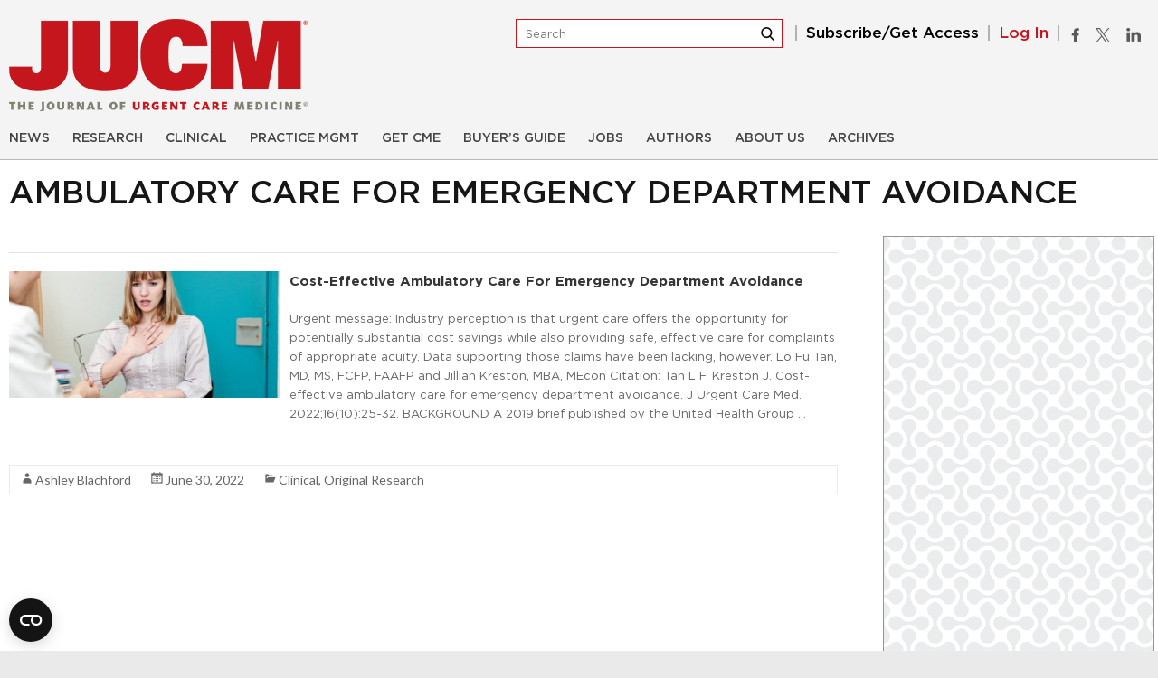

--- FILE ---
content_type: text/html; charset=utf-8
request_url: https://www.google.com/recaptcha/api2/anchor?ar=1&k=6LeXuIoUAAAAAGhe62L2sr8XXWGVMd496L9lL-_Z&co=aHR0cHM6Ly93d3cuanVjbS5jb206NDQz&hl=en&v=PoyoqOPhxBO7pBk68S4YbpHZ&size=invisible&anchor-ms=20000&execute-ms=30000&cb=7n93ukvhl9c0
body_size: 48512
content:
<!DOCTYPE HTML><html dir="ltr" lang="en"><head><meta http-equiv="Content-Type" content="text/html; charset=UTF-8">
<meta http-equiv="X-UA-Compatible" content="IE=edge">
<title>reCAPTCHA</title>
<style type="text/css">
/* cyrillic-ext */
@font-face {
  font-family: 'Roboto';
  font-style: normal;
  font-weight: 400;
  font-stretch: 100%;
  src: url(//fonts.gstatic.com/s/roboto/v48/KFO7CnqEu92Fr1ME7kSn66aGLdTylUAMa3GUBHMdazTgWw.woff2) format('woff2');
  unicode-range: U+0460-052F, U+1C80-1C8A, U+20B4, U+2DE0-2DFF, U+A640-A69F, U+FE2E-FE2F;
}
/* cyrillic */
@font-face {
  font-family: 'Roboto';
  font-style: normal;
  font-weight: 400;
  font-stretch: 100%;
  src: url(//fonts.gstatic.com/s/roboto/v48/KFO7CnqEu92Fr1ME7kSn66aGLdTylUAMa3iUBHMdazTgWw.woff2) format('woff2');
  unicode-range: U+0301, U+0400-045F, U+0490-0491, U+04B0-04B1, U+2116;
}
/* greek-ext */
@font-face {
  font-family: 'Roboto';
  font-style: normal;
  font-weight: 400;
  font-stretch: 100%;
  src: url(//fonts.gstatic.com/s/roboto/v48/KFO7CnqEu92Fr1ME7kSn66aGLdTylUAMa3CUBHMdazTgWw.woff2) format('woff2');
  unicode-range: U+1F00-1FFF;
}
/* greek */
@font-face {
  font-family: 'Roboto';
  font-style: normal;
  font-weight: 400;
  font-stretch: 100%;
  src: url(//fonts.gstatic.com/s/roboto/v48/KFO7CnqEu92Fr1ME7kSn66aGLdTylUAMa3-UBHMdazTgWw.woff2) format('woff2');
  unicode-range: U+0370-0377, U+037A-037F, U+0384-038A, U+038C, U+038E-03A1, U+03A3-03FF;
}
/* math */
@font-face {
  font-family: 'Roboto';
  font-style: normal;
  font-weight: 400;
  font-stretch: 100%;
  src: url(//fonts.gstatic.com/s/roboto/v48/KFO7CnqEu92Fr1ME7kSn66aGLdTylUAMawCUBHMdazTgWw.woff2) format('woff2');
  unicode-range: U+0302-0303, U+0305, U+0307-0308, U+0310, U+0312, U+0315, U+031A, U+0326-0327, U+032C, U+032F-0330, U+0332-0333, U+0338, U+033A, U+0346, U+034D, U+0391-03A1, U+03A3-03A9, U+03B1-03C9, U+03D1, U+03D5-03D6, U+03F0-03F1, U+03F4-03F5, U+2016-2017, U+2034-2038, U+203C, U+2040, U+2043, U+2047, U+2050, U+2057, U+205F, U+2070-2071, U+2074-208E, U+2090-209C, U+20D0-20DC, U+20E1, U+20E5-20EF, U+2100-2112, U+2114-2115, U+2117-2121, U+2123-214F, U+2190, U+2192, U+2194-21AE, U+21B0-21E5, U+21F1-21F2, U+21F4-2211, U+2213-2214, U+2216-22FF, U+2308-230B, U+2310, U+2319, U+231C-2321, U+2336-237A, U+237C, U+2395, U+239B-23B7, U+23D0, U+23DC-23E1, U+2474-2475, U+25AF, U+25B3, U+25B7, U+25BD, U+25C1, U+25CA, U+25CC, U+25FB, U+266D-266F, U+27C0-27FF, U+2900-2AFF, U+2B0E-2B11, U+2B30-2B4C, U+2BFE, U+3030, U+FF5B, U+FF5D, U+1D400-1D7FF, U+1EE00-1EEFF;
}
/* symbols */
@font-face {
  font-family: 'Roboto';
  font-style: normal;
  font-weight: 400;
  font-stretch: 100%;
  src: url(//fonts.gstatic.com/s/roboto/v48/KFO7CnqEu92Fr1ME7kSn66aGLdTylUAMaxKUBHMdazTgWw.woff2) format('woff2');
  unicode-range: U+0001-000C, U+000E-001F, U+007F-009F, U+20DD-20E0, U+20E2-20E4, U+2150-218F, U+2190, U+2192, U+2194-2199, U+21AF, U+21E6-21F0, U+21F3, U+2218-2219, U+2299, U+22C4-22C6, U+2300-243F, U+2440-244A, U+2460-24FF, U+25A0-27BF, U+2800-28FF, U+2921-2922, U+2981, U+29BF, U+29EB, U+2B00-2BFF, U+4DC0-4DFF, U+FFF9-FFFB, U+10140-1018E, U+10190-1019C, U+101A0, U+101D0-101FD, U+102E0-102FB, U+10E60-10E7E, U+1D2C0-1D2D3, U+1D2E0-1D37F, U+1F000-1F0FF, U+1F100-1F1AD, U+1F1E6-1F1FF, U+1F30D-1F30F, U+1F315, U+1F31C, U+1F31E, U+1F320-1F32C, U+1F336, U+1F378, U+1F37D, U+1F382, U+1F393-1F39F, U+1F3A7-1F3A8, U+1F3AC-1F3AF, U+1F3C2, U+1F3C4-1F3C6, U+1F3CA-1F3CE, U+1F3D4-1F3E0, U+1F3ED, U+1F3F1-1F3F3, U+1F3F5-1F3F7, U+1F408, U+1F415, U+1F41F, U+1F426, U+1F43F, U+1F441-1F442, U+1F444, U+1F446-1F449, U+1F44C-1F44E, U+1F453, U+1F46A, U+1F47D, U+1F4A3, U+1F4B0, U+1F4B3, U+1F4B9, U+1F4BB, U+1F4BF, U+1F4C8-1F4CB, U+1F4D6, U+1F4DA, U+1F4DF, U+1F4E3-1F4E6, U+1F4EA-1F4ED, U+1F4F7, U+1F4F9-1F4FB, U+1F4FD-1F4FE, U+1F503, U+1F507-1F50B, U+1F50D, U+1F512-1F513, U+1F53E-1F54A, U+1F54F-1F5FA, U+1F610, U+1F650-1F67F, U+1F687, U+1F68D, U+1F691, U+1F694, U+1F698, U+1F6AD, U+1F6B2, U+1F6B9-1F6BA, U+1F6BC, U+1F6C6-1F6CF, U+1F6D3-1F6D7, U+1F6E0-1F6EA, U+1F6F0-1F6F3, U+1F6F7-1F6FC, U+1F700-1F7FF, U+1F800-1F80B, U+1F810-1F847, U+1F850-1F859, U+1F860-1F887, U+1F890-1F8AD, U+1F8B0-1F8BB, U+1F8C0-1F8C1, U+1F900-1F90B, U+1F93B, U+1F946, U+1F984, U+1F996, U+1F9E9, U+1FA00-1FA6F, U+1FA70-1FA7C, U+1FA80-1FA89, U+1FA8F-1FAC6, U+1FACE-1FADC, U+1FADF-1FAE9, U+1FAF0-1FAF8, U+1FB00-1FBFF;
}
/* vietnamese */
@font-face {
  font-family: 'Roboto';
  font-style: normal;
  font-weight: 400;
  font-stretch: 100%;
  src: url(//fonts.gstatic.com/s/roboto/v48/KFO7CnqEu92Fr1ME7kSn66aGLdTylUAMa3OUBHMdazTgWw.woff2) format('woff2');
  unicode-range: U+0102-0103, U+0110-0111, U+0128-0129, U+0168-0169, U+01A0-01A1, U+01AF-01B0, U+0300-0301, U+0303-0304, U+0308-0309, U+0323, U+0329, U+1EA0-1EF9, U+20AB;
}
/* latin-ext */
@font-face {
  font-family: 'Roboto';
  font-style: normal;
  font-weight: 400;
  font-stretch: 100%;
  src: url(//fonts.gstatic.com/s/roboto/v48/KFO7CnqEu92Fr1ME7kSn66aGLdTylUAMa3KUBHMdazTgWw.woff2) format('woff2');
  unicode-range: U+0100-02BA, U+02BD-02C5, U+02C7-02CC, U+02CE-02D7, U+02DD-02FF, U+0304, U+0308, U+0329, U+1D00-1DBF, U+1E00-1E9F, U+1EF2-1EFF, U+2020, U+20A0-20AB, U+20AD-20C0, U+2113, U+2C60-2C7F, U+A720-A7FF;
}
/* latin */
@font-face {
  font-family: 'Roboto';
  font-style: normal;
  font-weight: 400;
  font-stretch: 100%;
  src: url(//fonts.gstatic.com/s/roboto/v48/KFO7CnqEu92Fr1ME7kSn66aGLdTylUAMa3yUBHMdazQ.woff2) format('woff2');
  unicode-range: U+0000-00FF, U+0131, U+0152-0153, U+02BB-02BC, U+02C6, U+02DA, U+02DC, U+0304, U+0308, U+0329, U+2000-206F, U+20AC, U+2122, U+2191, U+2193, U+2212, U+2215, U+FEFF, U+FFFD;
}
/* cyrillic-ext */
@font-face {
  font-family: 'Roboto';
  font-style: normal;
  font-weight: 500;
  font-stretch: 100%;
  src: url(//fonts.gstatic.com/s/roboto/v48/KFO7CnqEu92Fr1ME7kSn66aGLdTylUAMa3GUBHMdazTgWw.woff2) format('woff2');
  unicode-range: U+0460-052F, U+1C80-1C8A, U+20B4, U+2DE0-2DFF, U+A640-A69F, U+FE2E-FE2F;
}
/* cyrillic */
@font-face {
  font-family: 'Roboto';
  font-style: normal;
  font-weight: 500;
  font-stretch: 100%;
  src: url(//fonts.gstatic.com/s/roboto/v48/KFO7CnqEu92Fr1ME7kSn66aGLdTylUAMa3iUBHMdazTgWw.woff2) format('woff2');
  unicode-range: U+0301, U+0400-045F, U+0490-0491, U+04B0-04B1, U+2116;
}
/* greek-ext */
@font-face {
  font-family: 'Roboto';
  font-style: normal;
  font-weight: 500;
  font-stretch: 100%;
  src: url(//fonts.gstatic.com/s/roboto/v48/KFO7CnqEu92Fr1ME7kSn66aGLdTylUAMa3CUBHMdazTgWw.woff2) format('woff2');
  unicode-range: U+1F00-1FFF;
}
/* greek */
@font-face {
  font-family: 'Roboto';
  font-style: normal;
  font-weight: 500;
  font-stretch: 100%;
  src: url(//fonts.gstatic.com/s/roboto/v48/KFO7CnqEu92Fr1ME7kSn66aGLdTylUAMa3-UBHMdazTgWw.woff2) format('woff2');
  unicode-range: U+0370-0377, U+037A-037F, U+0384-038A, U+038C, U+038E-03A1, U+03A3-03FF;
}
/* math */
@font-face {
  font-family: 'Roboto';
  font-style: normal;
  font-weight: 500;
  font-stretch: 100%;
  src: url(//fonts.gstatic.com/s/roboto/v48/KFO7CnqEu92Fr1ME7kSn66aGLdTylUAMawCUBHMdazTgWw.woff2) format('woff2');
  unicode-range: U+0302-0303, U+0305, U+0307-0308, U+0310, U+0312, U+0315, U+031A, U+0326-0327, U+032C, U+032F-0330, U+0332-0333, U+0338, U+033A, U+0346, U+034D, U+0391-03A1, U+03A3-03A9, U+03B1-03C9, U+03D1, U+03D5-03D6, U+03F0-03F1, U+03F4-03F5, U+2016-2017, U+2034-2038, U+203C, U+2040, U+2043, U+2047, U+2050, U+2057, U+205F, U+2070-2071, U+2074-208E, U+2090-209C, U+20D0-20DC, U+20E1, U+20E5-20EF, U+2100-2112, U+2114-2115, U+2117-2121, U+2123-214F, U+2190, U+2192, U+2194-21AE, U+21B0-21E5, U+21F1-21F2, U+21F4-2211, U+2213-2214, U+2216-22FF, U+2308-230B, U+2310, U+2319, U+231C-2321, U+2336-237A, U+237C, U+2395, U+239B-23B7, U+23D0, U+23DC-23E1, U+2474-2475, U+25AF, U+25B3, U+25B7, U+25BD, U+25C1, U+25CA, U+25CC, U+25FB, U+266D-266F, U+27C0-27FF, U+2900-2AFF, U+2B0E-2B11, U+2B30-2B4C, U+2BFE, U+3030, U+FF5B, U+FF5D, U+1D400-1D7FF, U+1EE00-1EEFF;
}
/* symbols */
@font-face {
  font-family: 'Roboto';
  font-style: normal;
  font-weight: 500;
  font-stretch: 100%;
  src: url(//fonts.gstatic.com/s/roboto/v48/KFO7CnqEu92Fr1ME7kSn66aGLdTylUAMaxKUBHMdazTgWw.woff2) format('woff2');
  unicode-range: U+0001-000C, U+000E-001F, U+007F-009F, U+20DD-20E0, U+20E2-20E4, U+2150-218F, U+2190, U+2192, U+2194-2199, U+21AF, U+21E6-21F0, U+21F3, U+2218-2219, U+2299, U+22C4-22C6, U+2300-243F, U+2440-244A, U+2460-24FF, U+25A0-27BF, U+2800-28FF, U+2921-2922, U+2981, U+29BF, U+29EB, U+2B00-2BFF, U+4DC0-4DFF, U+FFF9-FFFB, U+10140-1018E, U+10190-1019C, U+101A0, U+101D0-101FD, U+102E0-102FB, U+10E60-10E7E, U+1D2C0-1D2D3, U+1D2E0-1D37F, U+1F000-1F0FF, U+1F100-1F1AD, U+1F1E6-1F1FF, U+1F30D-1F30F, U+1F315, U+1F31C, U+1F31E, U+1F320-1F32C, U+1F336, U+1F378, U+1F37D, U+1F382, U+1F393-1F39F, U+1F3A7-1F3A8, U+1F3AC-1F3AF, U+1F3C2, U+1F3C4-1F3C6, U+1F3CA-1F3CE, U+1F3D4-1F3E0, U+1F3ED, U+1F3F1-1F3F3, U+1F3F5-1F3F7, U+1F408, U+1F415, U+1F41F, U+1F426, U+1F43F, U+1F441-1F442, U+1F444, U+1F446-1F449, U+1F44C-1F44E, U+1F453, U+1F46A, U+1F47D, U+1F4A3, U+1F4B0, U+1F4B3, U+1F4B9, U+1F4BB, U+1F4BF, U+1F4C8-1F4CB, U+1F4D6, U+1F4DA, U+1F4DF, U+1F4E3-1F4E6, U+1F4EA-1F4ED, U+1F4F7, U+1F4F9-1F4FB, U+1F4FD-1F4FE, U+1F503, U+1F507-1F50B, U+1F50D, U+1F512-1F513, U+1F53E-1F54A, U+1F54F-1F5FA, U+1F610, U+1F650-1F67F, U+1F687, U+1F68D, U+1F691, U+1F694, U+1F698, U+1F6AD, U+1F6B2, U+1F6B9-1F6BA, U+1F6BC, U+1F6C6-1F6CF, U+1F6D3-1F6D7, U+1F6E0-1F6EA, U+1F6F0-1F6F3, U+1F6F7-1F6FC, U+1F700-1F7FF, U+1F800-1F80B, U+1F810-1F847, U+1F850-1F859, U+1F860-1F887, U+1F890-1F8AD, U+1F8B0-1F8BB, U+1F8C0-1F8C1, U+1F900-1F90B, U+1F93B, U+1F946, U+1F984, U+1F996, U+1F9E9, U+1FA00-1FA6F, U+1FA70-1FA7C, U+1FA80-1FA89, U+1FA8F-1FAC6, U+1FACE-1FADC, U+1FADF-1FAE9, U+1FAF0-1FAF8, U+1FB00-1FBFF;
}
/* vietnamese */
@font-face {
  font-family: 'Roboto';
  font-style: normal;
  font-weight: 500;
  font-stretch: 100%;
  src: url(//fonts.gstatic.com/s/roboto/v48/KFO7CnqEu92Fr1ME7kSn66aGLdTylUAMa3OUBHMdazTgWw.woff2) format('woff2');
  unicode-range: U+0102-0103, U+0110-0111, U+0128-0129, U+0168-0169, U+01A0-01A1, U+01AF-01B0, U+0300-0301, U+0303-0304, U+0308-0309, U+0323, U+0329, U+1EA0-1EF9, U+20AB;
}
/* latin-ext */
@font-face {
  font-family: 'Roboto';
  font-style: normal;
  font-weight: 500;
  font-stretch: 100%;
  src: url(//fonts.gstatic.com/s/roboto/v48/KFO7CnqEu92Fr1ME7kSn66aGLdTylUAMa3KUBHMdazTgWw.woff2) format('woff2');
  unicode-range: U+0100-02BA, U+02BD-02C5, U+02C7-02CC, U+02CE-02D7, U+02DD-02FF, U+0304, U+0308, U+0329, U+1D00-1DBF, U+1E00-1E9F, U+1EF2-1EFF, U+2020, U+20A0-20AB, U+20AD-20C0, U+2113, U+2C60-2C7F, U+A720-A7FF;
}
/* latin */
@font-face {
  font-family: 'Roboto';
  font-style: normal;
  font-weight: 500;
  font-stretch: 100%;
  src: url(//fonts.gstatic.com/s/roboto/v48/KFO7CnqEu92Fr1ME7kSn66aGLdTylUAMa3yUBHMdazQ.woff2) format('woff2');
  unicode-range: U+0000-00FF, U+0131, U+0152-0153, U+02BB-02BC, U+02C6, U+02DA, U+02DC, U+0304, U+0308, U+0329, U+2000-206F, U+20AC, U+2122, U+2191, U+2193, U+2212, U+2215, U+FEFF, U+FFFD;
}
/* cyrillic-ext */
@font-face {
  font-family: 'Roboto';
  font-style: normal;
  font-weight: 900;
  font-stretch: 100%;
  src: url(//fonts.gstatic.com/s/roboto/v48/KFO7CnqEu92Fr1ME7kSn66aGLdTylUAMa3GUBHMdazTgWw.woff2) format('woff2');
  unicode-range: U+0460-052F, U+1C80-1C8A, U+20B4, U+2DE0-2DFF, U+A640-A69F, U+FE2E-FE2F;
}
/* cyrillic */
@font-face {
  font-family: 'Roboto';
  font-style: normal;
  font-weight: 900;
  font-stretch: 100%;
  src: url(//fonts.gstatic.com/s/roboto/v48/KFO7CnqEu92Fr1ME7kSn66aGLdTylUAMa3iUBHMdazTgWw.woff2) format('woff2');
  unicode-range: U+0301, U+0400-045F, U+0490-0491, U+04B0-04B1, U+2116;
}
/* greek-ext */
@font-face {
  font-family: 'Roboto';
  font-style: normal;
  font-weight: 900;
  font-stretch: 100%;
  src: url(//fonts.gstatic.com/s/roboto/v48/KFO7CnqEu92Fr1ME7kSn66aGLdTylUAMa3CUBHMdazTgWw.woff2) format('woff2');
  unicode-range: U+1F00-1FFF;
}
/* greek */
@font-face {
  font-family: 'Roboto';
  font-style: normal;
  font-weight: 900;
  font-stretch: 100%;
  src: url(//fonts.gstatic.com/s/roboto/v48/KFO7CnqEu92Fr1ME7kSn66aGLdTylUAMa3-UBHMdazTgWw.woff2) format('woff2');
  unicode-range: U+0370-0377, U+037A-037F, U+0384-038A, U+038C, U+038E-03A1, U+03A3-03FF;
}
/* math */
@font-face {
  font-family: 'Roboto';
  font-style: normal;
  font-weight: 900;
  font-stretch: 100%;
  src: url(//fonts.gstatic.com/s/roboto/v48/KFO7CnqEu92Fr1ME7kSn66aGLdTylUAMawCUBHMdazTgWw.woff2) format('woff2');
  unicode-range: U+0302-0303, U+0305, U+0307-0308, U+0310, U+0312, U+0315, U+031A, U+0326-0327, U+032C, U+032F-0330, U+0332-0333, U+0338, U+033A, U+0346, U+034D, U+0391-03A1, U+03A3-03A9, U+03B1-03C9, U+03D1, U+03D5-03D6, U+03F0-03F1, U+03F4-03F5, U+2016-2017, U+2034-2038, U+203C, U+2040, U+2043, U+2047, U+2050, U+2057, U+205F, U+2070-2071, U+2074-208E, U+2090-209C, U+20D0-20DC, U+20E1, U+20E5-20EF, U+2100-2112, U+2114-2115, U+2117-2121, U+2123-214F, U+2190, U+2192, U+2194-21AE, U+21B0-21E5, U+21F1-21F2, U+21F4-2211, U+2213-2214, U+2216-22FF, U+2308-230B, U+2310, U+2319, U+231C-2321, U+2336-237A, U+237C, U+2395, U+239B-23B7, U+23D0, U+23DC-23E1, U+2474-2475, U+25AF, U+25B3, U+25B7, U+25BD, U+25C1, U+25CA, U+25CC, U+25FB, U+266D-266F, U+27C0-27FF, U+2900-2AFF, U+2B0E-2B11, U+2B30-2B4C, U+2BFE, U+3030, U+FF5B, U+FF5D, U+1D400-1D7FF, U+1EE00-1EEFF;
}
/* symbols */
@font-face {
  font-family: 'Roboto';
  font-style: normal;
  font-weight: 900;
  font-stretch: 100%;
  src: url(//fonts.gstatic.com/s/roboto/v48/KFO7CnqEu92Fr1ME7kSn66aGLdTylUAMaxKUBHMdazTgWw.woff2) format('woff2');
  unicode-range: U+0001-000C, U+000E-001F, U+007F-009F, U+20DD-20E0, U+20E2-20E4, U+2150-218F, U+2190, U+2192, U+2194-2199, U+21AF, U+21E6-21F0, U+21F3, U+2218-2219, U+2299, U+22C4-22C6, U+2300-243F, U+2440-244A, U+2460-24FF, U+25A0-27BF, U+2800-28FF, U+2921-2922, U+2981, U+29BF, U+29EB, U+2B00-2BFF, U+4DC0-4DFF, U+FFF9-FFFB, U+10140-1018E, U+10190-1019C, U+101A0, U+101D0-101FD, U+102E0-102FB, U+10E60-10E7E, U+1D2C0-1D2D3, U+1D2E0-1D37F, U+1F000-1F0FF, U+1F100-1F1AD, U+1F1E6-1F1FF, U+1F30D-1F30F, U+1F315, U+1F31C, U+1F31E, U+1F320-1F32C, U+1F336, U+1F378, U+1F37D, U+1F382, U+1F393-1F39F, U+1F3A7-1F3A8, U+1F3AC-1F3AF, U+1F3C2, U+1F3C4-1F3C6, U+1F3CA-1F3CE, U+1F3D4-1F3E0, U+1F3ED, U+1F3F1-1F3F3, U+1F3F5-1F3F7, U+1F408, U+1F415, U+1F41F, U+1F426, U+1F43F, U+1F441-1F442, U+1F444, U+1F446-1F449, U+1F44C-1F44E, U+1F453, U+1F46A, U+1F47D, U+1F4A3, U+1F4B0, U+1F4B3, U+1F4B9, U+1F4BB, U+1F4BF, U+1F4C8-1F4CB, U+1F4D6, U+1F4DA, U+1F4DF, U+1F4E3-1F4E6, U+1F4EA-1F4ED, U+1F4F7, U+1F4F9-1F4FB, U+1F4FD-1F4FE, U+1F503, U+1F507-1F50B, U+1F50D, U+1F512-1F513, U+1F53E-1F54A, U+1F54F-1F5FA, U+1F610, U+1F650-1F67F, U+1F687, U+1F68D, U+1F691, U+1F694, U+1F698, U+1F6AD, U+1F6B2, U+1F6B9-1F6BA, U+1F6BC, U+1F6C6-1F6CF, U+1F6D3-1F6D7, U+1F6E0-1F6EA, U+1F6F0-1F6F3, U+1F6F7-1F6FC, U+1F700-1F7FF, U+1F800-1F80B, U+1F810-1F847, U+1F850-1F859, U+1F860-1F887, U+1F890-1F8AD, U+1F8B0-1F8BB, U+1F8C0-1F8C1, U+1F900-1F90B, U+1F93B, U+1F946, U+1F984, U+1F996, U+1F9E9, U+1FA00-1FA6F, U+1FA70-1FA7C, U+1FA80-1FA89, U+1FA8F-1FAC6, U+1FACE-1FADC, U+1FADF-1FAE9, U+1FAF0-1FAF8, U+1FB00-1FBFF;
}
/* vietnamese */
@font-face {
  font-family: 'Roboto';
  font-style: normal;
  font-weight: 900;
  font-stretch: 100%;
  src: url(//fonts.gstatic.com/s/roboto/v48/KFO7CnqEu92Fr1ME7kSn66aGLdTylUAMa3OUBHMdazTgWw.woff2) format('woff2');
  unicode-range: U+0102-0103, U+0110-0111, U+0128-0129, U+0168-0169, U+01A0-01A1, U+01AF-01B0, U+0300-0301, U+0303-0304, U+0308-0309, U+0323, U+0329, U+1EA0-1EF9, U+20AB;
}
/* latin-ext */
@font-face {
  font-family: 'Roboto';
  font-style: normal;
  font-weight: 900;
  font-stretch: 100%;
  src: url(//fonts.gstatic.com/s/roboto/v48/KFO7CnqEu92Fr1ME7kSn66aGLdTylUAMa3KUBHMdazTgWw.woff2) format('woff2');
  unicode-range: U+0100-02BA, U+02BD-02C5, U+02C7-02CC, U+02CE-02D7, U+02DD-02FF, U+0304, U+0308, U+0329, U+1D00-1DBF, U+1E00-1E9F, U+1EF2-1EFF, U+2020, U+20A0-20AB, U+20AD-20C0, U+2113, U+2C60-2C7F, U+A720-A7FF;
}
/* latin */
@font-face {
  font-family: 'Roboto';
  font-style: normal;
  font-weight: 900;
  font-stretch: 100%;
  src: url(//fonts.gstatic.com/s/roboto/v48/KFO7CnqEu92Fr1ME7kSn66aGLdTylUAMa3yUBHMdazQ.woff2) format('woff2');
  unicode-range: U+0000-00FF, U+0131, U+0152-0153, U+02BB-02BC, U+02C6, U+02DA, U+02DC, U+0304, U+0308, U+0329, U+2000-206F, U+20AC, U+2122, U+2191, U+2193, U+2212, U+2215, U+FEFF, U+FFFD;
}

</style>
<link rel="stylesheet" type="text/css" href="https://www.gstatic.com/recaptcha/releases/PoyoqOPhxBO7pBk68S4YbpHZ/styles__ltr.css">
<script nonce="xmLNcoBbKwcHoivuxQaA0Q" type="text/javascript">window['__recaptcha_api'] = 'https://www.google.com/recaptcha/api2/';</script>
<script type="text/javascript" src="https://www.gstatic.com/recaptcha/releases/PoyoqOPhxBO7pBk68S4YbpHZ/recaptcha__en.js" nonce="xmLNcoBbKwcHoivuxQaA0Q">
      
    </script></head>
<body><div id="rc-anchor-alert" class="rc-anchor-alert"></div>
<input type="hidden" id="recaptcha-token" value="[base64]">
<script type="text/javascript" nonce="xmLNcoBbKwcHoivuxQaA0Q">
      recaptcha.anchor.Main.init("[\x22ainput\x22,[\x22bgdata\x22,\x22\x22,\[base64]/[base64]/UltIKytdPWE6KGE8MjA0OD9SW0grK109YT4+NnwxOTI6KChhJjY0NTEyKT09NTUyOTYmJnErMTxoLmxlbmd0aCYmKGguY2hhckNvZGVBdChxKzEpJjY0NTEyKT09NTYzMjA/[base64]/MjU1OlI/[base64]/[base64]/[base64]/[base64]/[base64]/[base64]/[base64]/[base64]/[base64]/[base64]\x22,\[base64]\\u003d\x22,\x22wrFgw5VJw6YOw4o8MivCihnDuWcGw5TCiTBCC8Okwrsgwp5aGMKbw6zCrsOIPsK9wpPDkg3Cmh7CnDbDlsKHKyUuwpdLWXIlwr7Dono4IhvCk8K6O8KXNUfDhsOER8OMeMKmQ1bDrCXCrMOeXUsmWMOAc8KRwobDi3/Ds1YdwqrDhMOTfcOhw53CsmPDicODw4LDhMKALsOKwrvDoRRow6pyI8Kcw5nDmXdWSW3DiA1Nw6/CjsKXRsO1w5zDo8KQCMK0w5xLTMOhUcKQIcK7N0YgwplEwot+woR0wqPDhmRvwqZRQV7ChEwzwrHDisOUGQ01f3FSYyLDhMOGwonDoj56w5MgHx5ZAnBewrM9W2UCIU0pIE/ChA9Tw6nDpxbCp8Krw53Cmnx7LnECwpDDiETCpMOrw6Z4w5Zdw7XDqMKawoMvWhLCh8K3wrU1woRnwpzCo8KGw4rDuH9Xew5gw6xVNnAhVCXDj8KuwrtSYXdGRGM/wq3CtWTDt2zDogrCuC/DicKdXjoyw4vDug1kw4XCi8OINzXDm8OHT8KLwpJnesKIw7RFCjTDsH7DrVbDlEpWwrNhw7cDdcKxw6krwrpBIihIw7XCpjzDuEU/[base64]/DgWLCkcK3eFIvGAbDuMK9F8OIwojDl8KSZC7CpwXDsWRWw7LChsO5w4wXwrPCr27Dq3LDoB9ZR3E2E8KebsOPVsOnw4oewrEJEDDDrGc5w5dvB1PDmsO9wpR/VsK3wocgc1tGwpN/w4Y6dMO8fRjDv0UsfMOrPhAZTsKwwqgcw6PDuMOCWxbDsRzDkSzCv8O5MzjCvsOuw6vDmlXCnsOjwqPDmwtYw7HClsOmMRNywqI8w547HR/DjExLMcORwqh8wp/DmS91woN8ecORQMKPwqjCkcKRwrXCuWsswp9RwrvCgMOHwrbDrW7DrMO2CMKlwqrCsTJCAU0iHinCmcK1wolWw5BEwqELIsKdLMKIwpjDuAXCszwRw7xYFX/DqcKswrtceH1NPcKFwrAGZ8OXaF99w7A8wqlhCxLCvsORw4/CjMOeKQxWw5TDkcKOwrLDmxLDnEnDsW/CscO+w55Ew6wfw6/DoRjCsRgdwr8jUjDDmMK5ZUfDlcKDCTDCjsOiUcKYfTzDn8KCw5TCq2wTdsOSw5nCpywZw7p/worDpjU1w7wiRht+WcO2wpBWw4dlw5otO0Znw5cGwqwTYU4KAcOSw7HDlHpIw6x7VFIBdF3Dv8KFw5V4XcOAJ8KoJ8O0HsK8wpLCly83w7nCt8KtGMKlw7B1CMO1eQtRE35wwohBwpB5AsOCB1bDrzJWCsOiwrbDisK7w6EXNzLDr8OHZXRhAsKKwp/CmMKIw6rDjsOcwrvDosOQwqXCs1VbcMKBwqEDTRQjw5rDoivDj8O/w7PDmMOLRsOQwpLCtsKywrjCiAB7wpAfR8Onwp9OwoR7w7TDmcOTLW/[base64]/w7DDu8Kiw4VvwrEAwr/CrBUqdcKsZWlIwoDDpsKMwpZgw4p9w5DCuDwDS8OnTsOsOEI6FnJ1JmoJXQ/DsDjDjQ3CvcKowpo1wrnDtMKhUHA3aDxRwrFeJsO/[base64]/[base64]/w40dw5ofwpvDh8KFScOHPMOzwop2wo/CsVTCtsO3K0xWZcOgE8KTcF94REvCusOoZMKAw7UpFMK+wqtMwop6wppDXcOawpzDq8O/woAdHMKhRsOKQz/[base64]/DmEFUw4d+w7rDk0R4wrjDhlvClsK/w7LDrMOAwprCpMKdVsOlGMKDccOpw5NVwpJOw6xNw7PCk8KDw6QufMKgbmjCuAHCoxvDtsKWwq/CpmvCnMO1dChoRybCoBLDocORGcKeb2zCvcKiKyIwQMOyWF3DrsKRF8Ofw7VtSk49wqLDg8KBwrPDgAUYw4DDgsKTMcKHCcOPchnCpUlHXAjDgErDqi/Dgi0Ywp42OcORw7FgFcOCT8KLAMOywphaIi/Dk8KAw4oSFMO1woVewrnDoA5uwp3DsGpecyUDLVPCpMKRw5BVwprDhsOTw5R/[base64]/[base64]/DqXvCgy7DhsODVxjDmcO8w7dXYl/DiDnCuWbDrhfCkCErwpnDpcKae2hFwpYgwonCksO+woU3UMK4CsKPwpkAw5pkBcOnw4PCnsKpw7t5XMKoWDLCiWzDhsKYag/CimkdXMOMwp0ewonCpsONZHDClT8bZ8K4bMKbUB4swqFwFsOOFcKXbMOXwoAuw7tXV8KKw5JcOFVRw5ZNE8O3wrwSwrlIwr/[base64]/UVM6w7Vcw7obT3k0K8OKXj/DmhbCrMOrUx/CjyrDnUUuD8OswoHCucOFwopvwrIVw4hebMOoXMK6a8K4wqkEK8KcwoQ/aAXCs8KRQcK5woHCocOKFsKmAj/[base64]/DlH/DiMOow6tswrzCrcOQOBBfb8KfwrDDhsKyYMO5w6d0wpshw7tYasOxw7/[base64]/V8K3wohae8KXwolaw7vCosOYfMOPw5fCsMKCAlbDqCrDl8Krw4rCl8KFZQh+GcOwdsOtwrUowqwREWUYADJ+wpjCilfCg8KLVCPDpHHCkm4IanjCpygxWcOBUsKfOD7CsX/DnsO8w7tCwr0ONwHCtsKqwpUgAnrChTXDtXpyDMOxw53DnQ9Cw7nCtMO3O0Y8w6TCssO/aHvCiUQww6kEW8KNK8Kdw6LCnHfDqMKuwrjCi8KRwr1+XsOjwo/Dsjkcw4DDkcO7XDbCkTQqAWbCsBrDtsOew59vMyTDqjXDtcO7wrYwwqzDt3bDoQwCwqXCpA/[base64]/L1rChQvCth7Do8OcKnHCkCvCkcKfw7huwoLDucKMf8K5wqUgHBViwpLDkcKHSiFZPcO8UcObIlLCu8OxwrNAGMOQNj4Ww7TCisO+ZcOaw4fDnWHCoUtsZiglRnzDv8KtwqXCsEk+YsOBEcKNw4vDqMOAcMKrw5w9fcOXwpVlw55Swr/CrsK0V8KswpTDgMKTMMOEw4rDj8Obw5jDsEXDlChhwq1rBcKcwqXCgcKPZcOgw6vDjsOUHDccw4/[base64]/XmHDpsONwoLDu8OsHHAtw4VbFwhGMMOwM8OCZ8O1wrNJw6BAGxMrw7jDhl8Jw5IVw6/CrD4rworCgMOJwrnCpTxtdjktbhHDiMOKHA5AwoBCcsKUwptDTsKUJMKgw7HCpzrDucKVwr7CiCN0woXDoT7CkMK7YsKRw5vChEpWw4R5PsO/w4tOXUzCp1J0VMOIwojCqMKIw5LCrQouwqc+FR3DpxXCkTTDmMOMewYzw6bCj8OLw6DDp8KQw4/CgcOyMiPCosKKw5TDgnsFw6bCvX/DlsO0ZMKXwqPChMK5Xi3DvW3CmsKhMcK9wqPCuUciw7zCvsOgw7h7HsKqHGbCrcKmSXJzw4zCvglEYcOkwrpWRsKaw4RPwos5w4QBw7QFZcKiw4HCnsOJwqfDl8KALUPDi33Dk0nClxpPwrTCihAlZcKSw6JkZsK/GiEjGghgEsOgwqbDvcK4w5zCl8KsTsKKTngXCcKqXkk4wpPDmMOyw4PCk8O4w600wq5xLsODwpPDthrDlE1ew74Qw6Ufwr/CpWsoCA5FwrpDw6LCicK3bhkidcKlw5hlSjNBwqNSwoYsJ3hlwqbCimLCtG0UWMKgUzvCjMKjOl50GkfDicO0w7jCmw4lTsO/w4PCqD5WFXzDjTPDpkAPwrpvHcK/w5bCtMKVGAEpw43CsHnCrx1hwoguw5zCq1ULYR8/[base64]/Cqwg5w63CmcOGOGfDvQnCmcKsw4rDkTPDtUokUcOOOzzCiVTCqsOLw70qZ8KGYTUVWMOhw4/CgS7Dn8KyH8OAw6XDlcKvwpljdnXCrGXDo2RCw5BHwqDCk8Kmw43CtMOtw5DDgF0tccKsSRAhcUTDvCY5wpvDu3DDtEzChMKgwqVtw4MfMcKbdMKaTcKjw6s6cxDDkcKhw4xVSMONbx/CusOqwrvDn8OqcTLCkiAcTMKdw7zChXfCp3PCmBnCnMKGKcOCw6x+KsO8ThUWHsOMw7DCs8Ksw4RwSV3DssOtwqLDpl/Cki3DoFVnMcOQQMKFwpfCuMO2w4bDsBzDt8KdYMKvDkfDs8KRwoVMHGXDnx3CtcOKSyNNw61bw4p8w4tzw47CusOVcMOxw7bDr8OJSVYVwrIiw6M1XcOVG1NHwp4Swp/CucOUYCpzA8Oiw6rCocOowpTCoC16NcOuGMOcVCdgC27CvG5Fw6vDp8O2w6TCoMKAw6zDisKXwoYSwovDhDgHwo8MNxBvbcKBwpDChxHCikLDsjRLw6DDkcOaJRvDvSxPTwrCrRTCqRNdw5xkwp3CnsKbw4PCrg7DisKtwq/Ch8OOw50RFcK4XcKlCxNMa3oYXMOmw5NuwrAhwp1Iw7Nsw6c8w7x2w7XDssKGXBxEwo4xaCjDuMKxIcKgw4/DrcKUMcOtNDfDojLDkcKyfSDDg8KKw6bCsMKwacKEQsKqOsKAFEfDk8KAakwtwoMIIMKWw5cMwpnDt8KQNRdAwoc5XMKGbsKWOQPDomzDj8KEI8OScMOwT8KBTHdhw6ozwpwuw6JEZ8KVw5vCq2XDtsOxw5PCjcKWwqrCkMKew4XClcO8w5fDqA5sTFdNbMKYwrw/SVDCvxLDji3CscKfPMOiw40nfcKzIsKgUcK2RD51b8O0MVRQHwHChA3DlhdHA8Orw6LDncOKw4g9TGrDpEUSwpbDtivDhUBNwqjDtMK+MgPCnkXChMORdXTCi1HDrsOnIMOQGMKDw5/DpcODwowrw5rCgcOrXhzCvwXChULCs0Ngw5XDg0UMTmkQBMOBfMOqw53Dl8KsJ8OtwogzAcOywqHDvsKIwpfDnMKnw4TClz/CnzTCsUhnY03DkSnCvxXCrMO9H8K9fkwSEnDCmcONIHPDqMOFwqXDvcOmGR4mw6TDgxLDj8O/w4Bvw7VpAMKZNsOnd8KSDHTDr0/DocKpMVBOw4FPwolMw4TDulsxTXMROMKow6llaHLCmsKwbMOlAsKrw7wZw4jDlgbCrHzCoDvDsMKKOcKGKXhHNTEAWcK9EMOiMcKgPmY1w5XCrCHDp8OXAcOWwrnCscKwwrw5RMO/wojCnybDsMKtwpvCmiNOwr4Fw5jCo8Klw7DCsm/DuyM8wpPCjcKKw5hGwrXDkDEKwr7Cny9cKMOOb8OiwpZew6RKwo7CssOXQQRiw653w5HCuHjDkn/[base64]/Clktdw7sLw65ww7lcwqPCpMObAsO7wp1Ffl1gw4/Dm0HCkcKraFZRwoXCnDIcHMKnBjs7XjZqNcKTwpbDosKNW8KowpbDhwPDqwfCoDQDw4DCtyLDjBnDusOWcVgiwonCuxfDly7CnMK2S3YZQMK1w5p7BjnDs8Kow57CpMK+UcOjw4NpQhhjbwbCtX/CrMOOTMOMeUjCnzF1TMObw49iw6hRw7nCp8O1wrrDmMOAXcObZyTDu8Ovwr/CnnRRwp4dUcKaw5hUUcO6NVvDq1XCuQ0YDcK/cXfDp8Kwwq3CnBHDuDjCg8KLSytpwr/[base64]/w7fChncYw44awpo8wqvDnWbDrW3CvgTDoEfDsBzCohYlfV4pwr3Cp1XDvMKFDxgwBS/Dj8KWaQ3DqxPDmjHCp8K7wpTDrMKdADzDjx0Kwrw6w6RtwpB5woRrXMKJKmVlG07ChsKqw6h1w7JoFsKNwoAWw6DDilvCt8KsT8Ktw4zCs8KUSsKPwrrCvMOYXsO1ZMKqworDnsOdwrdiw5kIwqvDknQmwrDCoArDssKBwr9Xw4LCvMOfDnrCgMOuSgXDrU/DvMKtNyPCkcKyw6jDsEAUwqlww6VQMcKrAHVbSwMhw51BwpbDjQMcb8OOM8KSbMOFw6LCtMOOJyfCh8OoR8OgGMK0w6JLw4dow7bCmMKqw7BpwqzDr8K8woYRwrPDg07DpTEPwr0awo5ew4zDqgVZAcK3w6fDsMO0bA4XTMKvw5BjwprCqVA9wqbDssOpwrzClsKXwp/CuMKTMMKDwqdJwrYYwrp4w5HCnDFQw67CiAPCtGTCog1aa8Ocw45hw7g8UsOEwrLCpMOGWjvCunweTz7Dr8OQDsKEw4XDpxDCuSIfXcKXwqhBwqtca3cfw7zCncOPWMOeTsKBwpl3wq3DhUzDjMKuAw/Dtx/[base64]/DhcOsZRDCmF7Cl8OBw5PCm8O/[base64]/[base64]/CvG1YEcOVGcK0Y0vCs18DEVHDv13DvMO7woAdb8KAVcKiw5psNMKJL8Knw4/[base64]/DrsOdMcKow7bDnRbDvh/DnG8dwqTCscKVQ8KnLMKfHFgLwpA2wq89Tz7DmRxAw4fCjRrCgkBwwoHDjB3DoAcAw6DDrFsDw7MSw7bCvB7CqGQyw6HCg2hDEX5uJHDClQwHDcOManfCn8O7S8OuwpRdE8KTwojDk8O8w6rCskjCmXoPYWFPFCo6w4zDhmZDbD3Dpn1KwoHDj8O3w6hGTsOpwp/Djhs2AMKKQyjCikLDhnN3woTDh8KTaCdvw7/[base64]/CsGbCnDpxRsOGHHtDJsKewoLDqiM9w57CnQPDtMKHBMKQA37DncKRw4zCuC/[base64]/Ci8KEwqrDocKBwpBfcTzDtWIww67CssK7bDd1w6dqw71fw4jDisKJw67DqMO7Yy5QwqkwwrkefA3Cu8KDw40rwr5/[base64]/V8KKPsOhwqtsw5bCtMKQScKTf8KIZcKcMnUEwp3CkMKDLVnCgk/DvcKcb1AaVRUbB13Cr8OzIcKZw55VC8Kyw7ZHGnfClAjChUvCrEfCmcOXVA7DnMOEEMKAw7l5QsKuIE3Cj8KELnw6WsKkZB9vw5dLdcKecQnDpcO1wqzDhSxlQcONWhU9wpAOw7DClcO4O8KmRcOww4dUwonCkMKEw6vDpmQnKsOewp9pwoHDgmQsw7/DtT3CkcKEwpw8wrTDmhDDqGVhw5wpd8Ktw7fCrRPDnMK/wq/DlsOZw7EKCcOrwqEEOMKKeMKSTsKFwoPDtHZlw6tmfUEoK3UWVDnDjcOhch7DisOCOcOxw5rDmEfDtsKQcRYUAMOnR2QqdsOdPhvDih0vH8KQw7/[base64]/[base64]/CgFfDrwcYTsKCw4cuwrMjw7QNPcOeV23CgMKQw5w6aMKQScKTAX7Ds8KiDxF6w4o8w4nCmsOUXDDCscOKXsONSMKbfsO7esKTM8O5wr/CvCdgwr1XV8O3NMK/w44bw71eZsOhasK+ecK1CMKnw6QrDWDCtn3Dk8OFwrjDtsOJRsK7w6fDicKww6ddE8K4BMOZw4EYw6p/w6BQwot+wq3DrsKqw6zDk0diXMKqK8K+w5tHwo3Cv8KnwowYVANEw6PDvE5WKRjCnkM9HsKgw4s9wpfDli5Jw7zDuTvCiMKPwo/DqcOuwo7CpcK5woJiesKJGXHCtsOgE8KYQcKiwoFaw4XDmld9wrHDg14ow6TDs3J/ZgHDlkrDscKqwoLDrMOTw7FYEwd8w4TCjsKEfsKyw7ZFwpXCsMOAwr3DmcK1NsO0w47CikVnw70HRUkRw5UwfcO2QTtdw5Eewo/[base64]/DoXHClsKlw53CqsKzw48ycMOqZcOpw63DuQbCmQjCnFfDjkHCuFzCtMOow405wo10w5prYyfDk8KYwp3DuMO4w7bCvn7DocODw7hIZSs6woQvw4M2YTjCocKcw5oRw69CEhfDhsKle8OhMlM/w6p3P0nCksKlwq/DpsOnanHCmBrCjMOWUsK/DcKXw7rCnsK/C2J2wp/CqcKFBcKeHDTCv3nCvsOMwr4qJHTDmVnCpsOqw5rDsVE+SMOvw4QewqMJwooRaDhFIww2wpzDrxUgHMKXwpZvwq5Kwo/DqcKrw7nCqF8xwqtbw4VlMlQqwpcBwpwywoLCtSQ/w5XDt8K5w6djKMOuR8Ozw5ExwoPCk0HDmMOSw4TCucKTwpYHPMOXw64YLcOqwqTDpMOXwqlpacOgwp1fwqTDqDTCmsKDw6N8E8K9JksgwoTDncKTKMKPPWlFYcK2woxOW8KldsKlw7oSbRIFfMOlMMK8wrxdLsOVecOnwq1Ww7bDuDbDlMOcwpbCoU/DrMOjLX7CucKaPMKsG8Onw7jDqihSGsKZwrTDmsK9FcOAw6UpwozCjDAIwoIAdcKswpfDj8OBQsOfHm/CrmAIKQFrQT/CrTHCocKISXo3wrjDknVRwr3CtcKJw7HCssOwOk3CgAjDiRbCtUJpOMO/BTIvwrDCsMOmDMOXOU4NDcKBw5oTw4zDp8OlacKyWWLDgyvCjcK/G8OWDcK3w7YRw6DClB08ZsKjw6kbwqVvwpFTw7ZSw7JBwrXDocO2QVTDvA51Rx/Dk0rCkAVpXXtZw5A0w6TDucOywooAbMKyDml2EMOiNsKOCcK4wqozwolPdsO5AE9BwqvCkcKDwr3DrDJIdVDCjgBfC8KELEvCikLDrVLCjcKeW8OEw7/CrcOVfcOhVWLCpsOYwrh3w4ALYMOdwqvDhiDCvcOjQRxKwoUcwr3Djz3DsDnCmgAPwqBqKhDCusO6wp/Dm8KXVcOywrPDpTzDnj9bWyjCmBYCS0xewrXCv8OWd8Kjw5wgwqrDn3HDtMKCFGrCn8KVwpbCgF90w6UHw7bDoWXDjsOVw7EPwpwOVRnCijjDiMKAw7siwofDhMKpw7/Co8K9JD47wobDphRAJEnCncOuIMOaD8Oyw6RKRsOnPMKtw6VXLkhMQyRiwpzCsWTCu0laKMObQ0fDsMKiFWPCr8KgO8OGw51bCWnDgD5sb3zDoDRywodSwp/Dp2Qmw5UaOMKfVlcVQMOVwpA/wqlRVRpFB8Opw7E6R8KwXMK2esO4O3nCtsOlwrAgw7zDisKCw7DDqcOcQRbDmMKuLsODEMKYJ1/DiX7DkMOuw67DrsOQw6dxw7vDmcKDw5jCvMKlclZpG8KXwoFEwo/Co1ZgZEXDvUkVYMK7w5vDusO2w5Q2HsK4AcOEYsK6w53CvSBgLsOSw5HDrlTCgMOUQC1zwqvDqwVyOMKzeR3CgcK9w5tjwq5mwpvDnkBKw67DpMK3w4fDsnB1w4/Dr8OGCkhDwp/DrsKEWMOHwr1HRV9cw5wswrrCiG4KwpHDmS5ceh/DmCzCnQbDuMK1BcOUwrcdbCzCjwXCrzHCgifCulMGwogWwrtxw7zCnnzDsTrCtMKmV3nCjGnDncOyOMKeGlVVGULCm3AWwq3CksKhwqDCssOHwqfCrxPCm3fDgFLDiTrCncKedsOBwo8GwoM6f2lWw7PCkUtdwrs3QFo6w5cxPsKQGDTCvA0Twp0ROcK5JcK9w6cHw5/DosKrc8OKPsKDBWU+wqzDrcOYSQZNd8ODw7IUwqnDj3PDjiDDgcOEwr49eRkFYHU3wpF1w5I7w41Gw7xWblgDJS7CpT0/wohJwpNvw5jCt8OZw6rDpW7CmcOjNBrDt2vDq8KTwpo+w5cNQT3Dm8KKGwRIXEx8U2TDhEdzw5TDjsOaZMOVVsKiWikvw5g9wqLDp8OUw6hDEMOJwrdHccObw40ww5EOLBsjw57ClMO8wr/CqcO8R8Oww49NwprDpMOwwpV6woMewrDDtF4MaznDj8KbbMKiw4RBasOiVcKqaBbDhcOwbXIgwoHCocKUacK+C1TDgAvCjsKwRcKiQsO6WMOxwpZSw7PDjBBVw746ZcOhw53DgcO5fQg/w6zCm8OFdsOUXWo3w51OS8ODw5NYB8KpPsOow6cUw6jChEcGL8KfKsK+ZHvDpMKPXcOawrrDtVMeMXIZXEcyIDw8w77Ci31+c8OCw73DlcOKw5TDp8OWfMOHwprDocO1woLDtDxme8OXbQbDh8O/w7cMw77DnMOGMMKaTQvDnyfCtEFBw4DCi8Kzw5BKBW8LGsOpJ03Dp8O8wqbCpVhxVcKVVRjDvy5Ow6HCmsOHZyDDqC1Dw7LDgi3CogZvJGfCjhsAIyEobsK6wq/CgmzDt8KxW2ANwq9pwoXDpHsrNsK4EgjDkiodw5jCkFYrT8OOw6/CjCFSeGvCtsKdZg4JYR7Cj2RMw7pww5MsXFRGw6AXJMOpW8KaEyc0D0Jww6zDvsKsSG/DhikFRyLCrHh/HMKfC8KEw74wX0Fjw78Nw5nCszvCqMK5wrZ5b2bCnsKnXG3CpiYow4ZTHTBxEC9ewrHDoMO+w7jCmcK3w4nDsUHCln4TFcK+wr9BVsOVHk7CpGlRw4fCqcKdwq/CjcOIw77DrADCiB3DmcO+woI1woTCvMOxdEZBbsKMw67DonbDinzChzbCicKaBxR4R0sqeG1lwqEWw5pkwpzDgcKfwqZnw7TDumnCp1vDlxgYC8KuEjRdK8OQCsK/wq/Dt8KCb2diw6HDucK5wrlpw4vDk8KGYWbDlsKFTwPDiWkjw7hVRMKpXk9mw6MswrkkwqvDvxPCpgtsw4TDj8KrwpRueMOfwp/DtsKdwr3CvXPDqT5LfTXCv8OOSiwawplnwrtyw7PCvgl/[base64]/CksKdw4FKw6zDuAfDh1clc3dbwoFHwrbDp8OSwqwbwrDCmw7ChMO4LsOnw5TDlsOXbQnDpTnCucOpwr4FdRcVw6ACwqRXw73CuXjDlw0yP8OSVQRIw6/CqzTCgcK4cMKYUcOVIMKHwojCj8KQwq46NCttw6XDlsOCw5HDi8KNw6wmTsK6d8O5wqp+w53DkWbDoMKrw4DChEbDi1N5KDjDucKKw6ALw6PDq33CpsOHUcKIE8Kew4bDocOww55nwqzCpzXCtcOowqDCjW/CusK8KMOmJcOIRz7CkcKqecKaOWpowo1Bw4bDn1DDlcODw6BSw6ETXHBHw5DDisO2w73DssKqwpjClMKnwrI8wqBpBcKIZsOnw5jCnsKcw4PDtsKkwooLw77DpQ1ydDIOUsOswqQxworCry/DmhTDj8KBwrXCtizDucOMwptQwpnDlW/Dm2Alw4BcQ8KjNcKGIlHDgMKPw6QKH8KhCA5qbMKawpI2w7XCkHzDj8Ogw7YoCHo8w4sWR24Mw4AFeMOgAG/DnMKKaTLCtsKsOcKJIwXCvAnChsO7w5jCqcOJUHtKwpNZw5FtflAYGsKdI8KowrTCs8OCH1PDjsOlwrQLwqMnw6hCw4DCvMKjfcKLwpnDnW/CnG/Cl8OgeMK7FxFIw6bCosKJw5DDl0tlw73CrsKSw6svNsO8GsOpAcOQUAx9ZMOFw4TDkVYjbsOHbHQ2RxnCjWbDhcKzPV1Ww4nCvlJ7wrpbGCzDnCJuwo7DpADCsnQtZEYSw4TCm15mbsOlwroWwrbDvj89w4/[base64]/BHfCuzLCokjDusOLRcO7VsOmfMK+NgJBGS4twrhQTcOAw73CgSE1w5Egw6TDosK+XMKKw6AKw7nDsRPCuARAVFvDsBbCrQkOw4R4w4ZeSHnCrsKnw4/CqMK+w5YPw7jDl8O7w4hiwossY8O+eMO8MsKvSMKtw7vCu8OUw73ClMKgCEpgNTNOw6TDtcKtIUjCl2A6B8OmGcO+w7/DqcKsNMOJVsKVwqLDuMKYwqvClcOSOQpzw7tuwpxMK8OaK8OYesOEw6R7MMK/[base64]/Cmlh5w47DsGEYwoc7w5Q6KHDCqcODI8Ohw60Lwq3Ct8K6w5fChmXCn8K6a8KAw4vDicKZW8OYwqPCo3PCmMOLPEXDhFgsYsOxwrrCqMK6MTBow6ZawpMIRUk9Y8KSwoLDosKKw6/CggrDlMKGw590K2vCpMKnf8OfwpvCrHcCwoDCjsOxwoEOXsOowoEUacKhPAHCjcO9IkDDq0DClWjDvC3DkcONw6lIwr3DpXxXEyB8w43Dm2rCrU94JW81IMOoSMKCQXXDhcOBEk8/LSPDjm/[base64]/CpyLDiAPDqMKoNUDDqsK8wovCqSY7w7jCsMOqOg7CmngVQMKPegnDg0sYFm1ZLMK/AEU7T33DhVbDjWPCocKNw6HDmcOOZ8KEGUvDt8OpThhKAMKzw4tzBDHCrWFkIsK0w73CrsOMPcOMwprDs13Cp8Oaw75Lw5TDvDLDtMKqw5F8wqYfwrLDnsKyB8KVw7t8wqfDiw7DrhJVw43DnAPCmXPDoMObUMOZbMOpNWdlwqd/wpcmwozDuQRAdBEkwrZ2dcKwIWBawoTCn30OMgTCscKqR8KxwptNw5jCoMO2ecO/w5HDtcKySB/DmsKQRsOPw7/DrFBUwpEQw67Ds8OufQtNw5jDkxkCw4vCmxTCgn8EZXfCosKHwqrClzMXw7zDi8KIJmVow6rDpwIqwrbDu3cBw77Cv8KgesKCw4cTwowBZ8OZBk7DvMKCScOfZAzDmyAVLWIqMljDlBVrOS/Cs8OzBX0Xw6BtwoFSH1c6PMOrwpTCqBDDgsORVkPCp8KOGSgPwo1mw6NIFMKoMMOPwr8ww5jCv8K8w4tawoRrwrAxAwPDrG/DpMKoJU5Hw5PCrTLDncK9wrk5FcOiw7bCmn4tQsK6LwnCqMODY8OLw7ojw5spw4Bvw5gLP8ODHTIdwrNkw6/Cn8OvbUcYw63CvlAYIsKjw7nCjcObwrQ8EXbCmMKEWsOiWR/DgCvDiWHCl8KDQizDn13CtFHDtcKTwqjDi0AWP0U+c3MoesKjfsK3w5vCqFXDumAjw73CulBtP17DkiTDk8OAwqjCh3EBfcOvwrY2w4t0wqrDs8KIw68reMOqOCAMwpt9w57CvcKkZnIjJiU4w5pZwr4DwojCrkDClsK9wrwHI8KYwpLCpU/ClRvDqcOWcRfDsy8/Cy7DucKqQzB8fAvDpMOEURp6b8OTw5hOFMOqwrDCijDDt3Bww7dSI11sw6YxQTnDhSLCoyDDjsOaw6zCgAsTPlbCg1UZw6/CmcK2TW5OGmTDpjsqbMOywrbDgUDCtifCr8O/wpjDlRrCuGTCgMOCwq7DvcKqS8OHwrlYKWUMe0/CinjClFlBw6vDisOBXx4aCMOZwpfCmkLCswhGw6nDpilfUcKAR33CkjfDlMK2MMOYORnDp8Oga8KzIsKhw7jDiCU2GyjDoGI7wopmwoXDscKoGcK/G8K5MsOSw67DscOxwo9kw4cMw6jDgkzCoh8xWmt/w6IzwoDCkw5TQT9tDSo5wrMpblJrIMOhw5fCqybCmCkxN8OHwplxw4FTw7rDv8K0wplKd2/Dq8KpKw/CuGk2wqtcwobCgMKgTMKRw6lGwqrCtF1KAMOmw6TDh2DDlxHDgcKdw5FVwpJtKFlvwqLDs8Kyw77CqAd/w43DjsK9wpJpUWxqwrbDqjvCvyRnw7jCijvDrCh5w6TDmxnCgUtUw4TCvR/[base64]/bxBxHRAJe8OIekoEw5/[base64]/[base64]/CklzDgMOYwpbDmcOxwr8fw4LDocOpVTnCgEjDoGonwrsUwo3CjmhNw43Cgj/Cjx5aw67DsyYdEsOMw77ClQLDtiFdwrQPw5PCtMKIw7pqFjlUC8KtRsKJCsOPwpkHw53DjcK6w58rUSQ7S8OMITJTZWYYwq3CiD7Dq2UWdFoowpHCpCREw5XCqVt4wrrDtgfDv8KgG8KeIQ0mwqLDnMOgwo3DlsOqwr/DucOgwpDChMKjwqLDo2DDs0AUw6VtwpLDjGfDosKXA1IabhY3wqRRMmllwo4NOsO3EidWcwLCgMKRw4bDmMKbwqQsw45fwoFdUGrDlinCuMKZDydbwrQORMO8eMKqwpQVVsO0woRzw5lZEWcvwrUTw6g4ZcOBJGLCsRDCnyNdw4fDpMKfwpnCoMK0w4/DjhzCpmrDgsKjQcKdw53DhcKPE8Kjw7fCpgl1wokhP8KSw4o/wrJtw5XCj8KBMcO7wrxgw4lYZC/[base64]/JMO5wpxKwrI1diBhR2kXecKIwqjDoxDCt1oQUXzDkcKtwr/DpMOUwoDDv8KiLxsnw68jJcO6DVrDicOPwpxUw6HClMK6K8OxwqzDt1olwoDCuMOPw7RpPSFoworDucKnTwZmZzDDkcOMw4/DjhdmA8KHwrHDusOVwp7CgMKsCivCqEzDscObFcOSw6ZTcEU9MRvDvBtwwrHDlSpHfcOowp7CocO6VgMxwpUnw4XDmQ7Duy0pw4AVBMOkPhE7w6DDtkTDlz9gfXzCnRgyDsKOPMOxwqTDt3VWwp9ET8OEw4bDrcK1WMK/w6DDmcO6w5Maw4x+FMKUwqbCpcKKBVw6bcORZMKbGMObw6grQntVw48Mw4g4aj0EGgLDj2g5JMKEbE0nfGYgw4sDAMKXw4DCr8ObKxxQw7JIJMKAP8OQwq4rRVHCgXIfVMKdQRnDncO5B8OLwqh7K8K5w4zDmCYew7sUw6dTb8KAYy/Ch8OFEsKTwpTDm8O1wowRbXDCmG/DkDQOwp0Xw6XDlcKjYlrDhMOoMFLDo8OZQMKFdCPCjCRiw59Sw6zCoBUGLMO8GzQ/wp08SsKDwqrDjFnCmH/DlzvCmMOuwqbDg8KTecOGd0tdw40Rc0RnEcOmWnbCiMK9JMKVw4ABPS/DvgUFZAPDr8Kyw7d9QcK5WnJfw5UOw4BRw7dDw5TCqlzCmsKGNhUAScOfR8O2d8K6ZkZMwrvDmE4Sw5kxSRLDlcOJwrs+fWlVw4IAwqnDkMKwL8KmKQMUIFDCs8KVEsO7RsKTSlZdRxDDqsKgVMO0w5vDiHLDs2Z3QVjDiD8NR3oUw7XDsybCli/CqWXDmcO7wrvDoMK3HsO+c8KhwoMuWyxbXsKBwo/CuMKeYsKgCEpldcOzw498wq/CsTl/w53Ds8OAwok/[base64]/[base64]/w43CgE/CicOWw4o0DjrDkMONfzNONMKuw4AQw6gvCSpBw5QUwrwXXTDDgVJBDMKVH8KqdMOawolGw4dRwo3DjmYrVy3DnwQIw4gjUCB1PMOcw67DsAlMRnvCjGnChcO2OcOAw6/DgMKqZAQJSAlYX0jDhDvCq3DCmAEhw5QHw5NQw7UADTgufMK3biQnw7NLMXfDlMK6C3HDsMOrRsKoNsOGwpPCpMOiw5g7w45owow6c8KzccK6w7vDtcKLwr85DMKGw7FPwpjCgcOuPMOgwqBMwrMJRXN1HDwJwofCsMK3UsK+woQhw7/Dn8KzBcONw5HCsA3CmC3CpRwJwokMecOOwr3DncKEw4TDqS/DliUgLcKufQMbw7TDrMKtPcOFw7ttwrhDwp/DjnTDjcO8AsOOdHxLwrRrwp8NDV8Wwqtzw57CvBo4w7lbZMOqwr/DksO/woxFYsO7UyxSwoY3f8O0w4PCjSDDtmcFFSNAwqYPw6vDo8KDw6nDi8KJw7bDv8OXZcONwp7CoEUCEsK1T8Kzwpdfw4bDrsOuX1zDt8ONDArDsMOPUcOrLQJfw6bDnCbDuQrDm8KlwqzCicKzXnciOMO8w5w5dxMiw5jDogUBf8Kfw5LCv8KxO0jDjysnZT/Cng7DkMKMwqLCkw7Cs8Kvw6nCvG/CrSDDgmMvZ8OICWUyPVPDiD1wIG0ewp/[base64]/[base64]/wo18w4DDsU3DrUkRexdZwo7CrcKVO8O8bsOaFcOww5rCsC/CnFbCtsO0ZypeA1PDvEIvPsOyJQ9tOsKHC8KOO2AvJSEZfMKqw74jw6F2w5zDgsK0HcOiwpcFw53DpEp6w6BlUMK+woIKZH4Aw6ACT8OWw6tdPMK5wqDDssOFw6UKwqEwwqckXn4cJcOxwqp8P8KqwoLDv8Kow51zAsO8JjsQwq0WYsKhwqbDh3MpwpHCsz8LwoUGw6/DrcOcwoXDs8K1w7/DjQ8zw5zCoCQLIS7Cg8Kiw4oPFE9aDWrChyvCv3dYwq5cw6XDiiYMw4fCiD/DoiDCu8KRYgXDmXXDghEmdxvCscKLb0xLwqLDr1rDgjbDilJyw4LDkcOUwrfDmDV5w6UdYMOIKMOIw5TCh8OzDMK1QcOUwqvDhMK/M8KgD8OhHsOgwq/Dl8KTw48mw5fDpT0bw419w7o0w6I6w5TDqgjDuE/DssOkw6nCvE86w7TCuMOHO2g/wr3DuX/[base64]/[base64]/Dl8KIwohhWyFwL8K1wr8IwoDCmcOZw6QgwrnDl3czw7Yja8OtfMKrw4h+w5bDksOfwoDCnjUfP1LDlg1qIMO3wqjDk18cdMOpPcKrw77CmXVkaCfDpsKGXCLChRw0KcONw4DDgcKUKRXDi1vCs8KaKsOLUmjDnMO/EcOIw4XDtzRIw63CusOiNMOUUcO/[base64]/Dj2DCvnENc1kpUsOzw40JMcOBw7nCt8KFw7RmbilTwqTDogXClcKhcVV/HkrCujbCkTgMSWlcwrnDkXpYWsKsSMKqABzCkcO8w43DoEfDssOXUUPDqsKiwotcw5wocBN2XgfDssOVJcKBKl1MTcOlw4dkw43DoBbDvgQmwrbCgsKMGcONEyXDqxVWwpZXwrLDjsOSWWrCp1NBJsOnwr/DqsO/S8Ocw5PChm7CsE9KcMOXXn5PAMKgd8KCw40gwo4Vw4DDgcKZw4fCsk4ew7rCjGpFQsOfwo4YUsO/GkwmG8Otw43DhcOqw4/Cl1/CkMKswqXDuV/DgnnCtELDmcKSHxbDlQzDgVLDqEJnw65wwodQw6fDpWcYwrnCn1ZQw6rCpDnCg1PCkhHDu8Kdwp1vw6fDt8KBBxnCuzDDsUlGEFbDmsOaw7LCnMKuBsKfw5kHwoXDrxICw7PCnmd8TMKGw4nChsKPBsK4wps+w4bDtsOGQ8Kjwp/[base64]/QGPCucKiQsOfJMOYe3tgw5NPV0sTwrnCncKEw7tCAsKkX8OPEMKaw6PDsXTCoWFkw5TDuMKvwozDmzvDnW8fw6t1TnrDsnBRWsOfwothwr7DhsONaFc9W8OvA8OOw4nDh8KQw4zDssOuAyjCg8KSH8KSwrfDuBrCqsOyI2xSw5w3wojDg8O/w7o/[base64]/DtxHCuxDCmUTCrcKww4zDtjfCiMO1woXDv8OQDlUfw4xew55YY8OwWBbDh8KKJjPDpMOHMHTClTLDpcK2DMOGOQcSwpDCl2wMw5o4w6UmwpHCvg3DsMKQHMKyw54NSjIxKMOBWcO0emvCtXYXw6waQmBsw6rCrMKHYFvCgm/CucKGI03Du8OuNDlXNcKnw7rCjxFMw4HDjMKlw4XCpV82TsO7YRc+bQIdw7QKblZ4d8Ktw49OBHVhcE7DlcK+wq/CscKow7pfdhY7wq7CmSXCmALDqsOVwqAbSMO7GXJkw4JQJ8OTwoouXMOCwowjw6PDmUHDgcO6D8O8DMKCJsK9IsKVQ8Otw684PRfCkHLDhCZRwoBJw5JjfW06DsKeNMOBCsKTecOjccO4wp/CkUjCocK/wrASccOLNcKPwrsCJMKIG8OHwoLDtQE4wr0DZxXDtsKiQMKKP8ONwq9hw7/ChcOnHQtddcK6K8OYZMKsNBE+HsOKw6nCnTPDqsO9wrlXT8KkNXIfRsOvw4/CucOGQsKhw5syL8Ovw4kdcm3DrkzDssOdwoJhZMKCw6YuKSx0wogYXMOnNcOpw6gRTMOyETMJwo3CicKFwr8ww67Du8KsQmfCoWrCu0sVI8KEw4UiwrHCvFcGFWwPDEwawq8+e2t2KcOfKXcdT2TCmsK5csK8wpLDqMKBw4zDkFN/BcKYwpPCgiAfNcKJw4ZELinCiCxaOU0Kw4bCi8Otw5LDgxPDvzUef8KoXmMywrrDgWI4wpTCqxbCgktOwqnDswgPUGfDnmhow77Cl17CjsO7wp8ITMOJwr5+Gg3DnxDDmx1xfMK6w7UKfcO4WzNSD21+Ki/DlUxXOsOrG8OkwqESMUQJwrM0wovCu2RDOcOwbcKMViHDsTNsesOZw5nCtMOOM8Otw7hUw4zDix8tFVQQE8O4MX7DpMOgw5k/[base64]/Dn8KnwpfCncKtw5pFw57ChsOKw5xfECYXP3UIMi3CqRMUFjBYIiEOw69uw5t6Z8KUw5otCWPDmcOWMsOkwosiw4MJw7/DucKEYw1vI0/DmmQewoXDjyQpw4LCi8O/FsOtMgbDtMKJfwTDuzUgUUfClcK5w7YfO8OQwq8Uwr5rwrFwwp/Dq8KtYcKJwrUBw7F3XMOzOMKTw7/[base64]/DhMK/w4hPdhbDjMKIbMKsJcKsfyEUJgFiPzrDtcOAw43DuzLDqsOww6BeA8OjwpJkHsK2XsOfL8O8IHHDoDXDsMK5ImzDhsKNREk4C8O4KRAYWMO2BRHDkcK3w44jw5jCiMKpwrAtwr4nw4vDikrDl2jChMKvEsKKDSjCpsKTIUXCm8KsIMOswrViwqZbKks5wrh/MSzCu8Ohw6TDr2dvwpR0VMONI8OKP8KywpE1MAhow7bDoMKRR8KcwqTCr8O/S1FUbcKsw7nDrcKJw5vDgcK7KWrCosO7w5fCs2DDlSzDigskXGfDisKTwoYtMcOmwqFILcKQZsOUw6Fkfk/DmVnCnG/DtjnDjcO9HlTDr1sLwqzDizTClsKKWnRTwovCj8Opw7t6w7QtLyluekAsJcKdw5Adw5Uaw5vCoHJQw51aw713wphOwpbDkcKDUMOKJXobW8KXwpgMO8OYw4TChMKnw4dsd8Oiw5koc0dyacK7ckzCpsKuwp01w5tHw5rDsMOnGsOeS1vDpsK/wrAJHMOZdD5wCcKVXi0OJ0hEKMOHWFXCgj7DgwVpIU/CsiwSwq17wqktw5XDrMO2w7TCr8O5QsKgCzLDkA7DjEAzGcKXD8KAUS9Nw6fDjz0FIMKswog6woEsw5RTwpMMw5LDr8O6Q8KzecOtaWY5wqt9w4wxwr7DpWk6XVvDslhBFlNBw6NGYBcywqplWQ/DlsKgCEAUFU8Ww5bDhQdGUMKLw4cuwofCl8OcEyBpw67Dljpyw7pkPVTCm2lnNMOHw7Nmw6TCrcO/T8OuC37DqH1jwpfCn8KLa3pkw6/Ciiwvw6rCjRzDg8OBwoYvC8Kkwox/acOBAhbDszNgwodgw4YQw6vComnDicK/BEXDhXDDpVHDliXCrHhawpg7YQvCknrDvQkJBsOIwrTDrsOePSvDnGZGwqvDv8K2wqVyGVLDiMK5ZsOUIsOiwo1mHw/DqsKibR/DrMO1BU5hR8O8w4HDgDvClsKNwpfCuATCjhQsw7zDtMKtbMK/w5LCpMKqw7fCmEjDiTRYJsOACzrClULDuDAcHsKgcwJHw6gXSW5eeMO+w5TCg8OnT8KKw7HCoEMgwrN/wqTCqgbDoMOCw55twpHDhgHDjBrDjU1ZUsObDFTCvR/DlwrCkcO6w5Asw6zCusOlNTnCsAJCw6VhZMKaEk7DtjM7ZkrDvsKCZn9Nwo95w5NDwokOwrZqWMKKK8OMw5lBwrwICMKJVMO7wq4Zw53DplJ5wqxqwo/[base64]/DiFxlSG/[base64]/w6PDi23CmcKaw5rDksKjw5/DhsOYw6V0w7nDsyDDl2sHwpPDq3HCu8OIARgbVRbCok7CrmoQJXxZw6TCssKIwr/DqMKtK8OYHhgTw5wpwphxwqnDkcKCw7FCDsO+bVVkGMO9w7Ruw7chYDVPw7EVCsOaw54Awo3Ct8Ksw6hrwqvDr8OkbMOTJsKqXcKbw5LDk8Oew6QGch4tZFEFOMKJw5/DscKUw5vDu8OGw5Fiw68yDmwCVj/[base64]/CmcKAw7Bdw5g+K8OMw4PCmhIcwqbDpFPDijpNECkqwqQoa8K/JMKWw7MHw70KAcK/w5TCgn7Cn3fCj8Ocw5zCocONdwLDkHPDuH8vwr0bwptmLAg2wo7DmMKCOXlTfMOhwrdyN2Q/w4RbAwTCulhKecO4woc1wrNELMO+UMKReAd3w7TCmwBaMShmAcOgw6FAaMKRw67DpX0BwpvDkcOTw4NCwpdEwr/CkcOnwqvCgMOvS3XDs8Klw5Zdw7lJw7V3wrczPMKnVcOEwpEPw5cTZSbCrkvDr8KDasO9MDQewrRLUMKZC1zComldG8OXfMOzCMKHccKtwp/CqcOnwrDDk8KiPsOzLsOow4nCpQc6wrbCjWrDocK5ZhbCmVAWa8O4eMOfw5TClwEdO8KlEcOAw4dWRsOVCxUPXX/CgkIow4XDhsKCw7k/wqEHIlIlKB3CmmnDksKfwrgVYkoAwr7CoTfCsm1cSysJVcOVwohHUkopHcO6w5PDqsOhecKewq9CFE0iJcOTw6N2E8Kdw43Ck8O3PMOAcx1+wqrClW3Ck8Okfy3Ds8O3DUxxw6XDiF/DkkrDrFoXwr8wwrMuw5k4wqHCjlvDoTTCkDYCw6Mmw7xXw7zCn8KFw7PChcOUMX/Dm8OcfwAfw6RfwrJ1wqx1wrYQa1YGw5bDqsOAwr7CtsKPwp4\\u003d\x22],null,[\x22conf\x22,null,\x226LeXuIoUAAAAAGhe62L2sr8XXWGVMd496L9lL-_Z\x22,0,null,null,null,0,[21,125,63,73,95,87,41,43,42,83,102,105,109,121],[1017145,623],0,null,null,null,null,0,null,0,null,700,1,null,0,\[base64]/76lBhnEnQkZnOKMAhk\\u003d\x22,0,1,null,null,1,null,0,1,null,null,null,0],\x22https://www.jucm.com:443\x22,null,[3,1,1],null,null,null,1,3600,[\x22https://www.google.com/intl/en/policies/privacy/\x22,\x22https://www.google.com/intl/en/policies/terms/\x22],\x228CDCriLEc/6aIOK1dTx2oNfEOeAkaUbcqoFSaH4+oMg\\u003d\x22,1,0,null,1,1768901199147,0,0,[144,21,158],null,[237,44,91,202,153],\x22RC-M_XHwzVH9uMMsA\x22,null,null,null,null,null,\x220dAFcWeA6_ryiSBoTCdPP-ncQPQQUyBFWCtHGoxleLpGg48hSqJTebUmY9D9wd46twTMHWIkUyyZZh34t2Yueb8G-1m8Ly5VCPHA\x22,1768983998964]");
    </script></body></html>

--- FILE ---
content_type: text/html; charset=utf-8
request_url: https://www.google.com/recaptcha/api2/aframe
body_size: -250
content:
<!DOCTYPE HTML><html><head><meta http-equiv="content-type" content="text/html; charset=UTF-8"></head><body><script nonce="XcehCsC2oFiy9512BIUs2A">/** Anti-fraud and anti-abuse applications only. See google.com/recaptcha */ try{var clients={'sodar':'https://pagead2.googlesyndication.com/pagead/sodar?'};window.addEventListener("message",function(a){try{if(a.source===window.parent){var b=JSON.parse(a.data);var c=clients[b['id']];if(c){var d=document.createElement('img');d.src=c+b['params']+'&rc='+(localStorage.getItem("rc::a")?sessionStorage.getItem("rc::b"):"");window.document.body.appendChild(d);sessionStorage.setItem("rc::e",parseInt(sessionStorage.getItem("rc::e")||0)+1);localStorage.setItem("rc::h",'1768897602419');}}}catch(b){}});window.parent.postMessage("_grecaptcha_ready", "*");}catch(b){}</script></body></html>

--- FILE ---
content_type: text/css
request_url: https://www.jucm.com/wp-content/themes/jucm/style.css?ver=6.8.3
body_size: 16157
content:
/*
	Theme Name: JUCM
	Theme URI: https://themegrill.com/themes/spacious
	Author: JUCM
	Author URI: https://themegrill.com
	Description: Spacious is an incredibly spacious multipurpose responsive theme coded & designed with a lot of care and love. You can use it for your business, portfolio, blogging or any type of site. It has 4 page layouts, 2 page templates, 4 blog display types, 13 widgets areas, 5 custom widgets focusing on business template, awesome slider, primary color option to match your logo & website, boxed & wide layout, light & dark color skin, translation ready and many more. You can get free support in https://themegrill.com/support-forum/ and check the demo at https://demo.themegrill.com/spacious/.
	Version: 41.5.1
	License: GNU General Public License v2 or later
	License URI: http://www.gnu.org/licenses/gpl-2.0.html
	Tags: one-column, two-columns, right-sidebar, left-sidebar, flexible-header, custom-header, custom-background, custom-menu, custom-colors, sticky-post, threaded-comments, translation-ready, featured-images, theme-options, footer-widgets, blog, e-commerce, rtl-language-support
	Text Domain: spacious
	
	Resetting and rebuilding styles have been helped along thanks to the fine work of
	Eric Meyer http://meyerweb.com/eric/tools/css/reset/index.html
	along with Nicolas Gallagher and Jonathan Neal http://necolas.github.com/normalize.css/
	and Blueprint http://www.blueprintcss.org/
*/
/* =Reset
-------------------------------------------------------------- */
@font-face {
    font-family: 'Gotham';
    src: url('fonts/Gotham-Book.woff2') format('woff2'),
	url('fonts/Gotham-Book.woff') format('woff');
    font-weight: 400;
    font-style: normal;
} 
@font-face {
    font-family: 'Gotham';
    src: url('fonts/Gotham-Bold.woff2') format('woff2'),
	url('fonts/Gotham-Bold.woff') format('woff');
    font-weight: bold;
    font-style: normal;
}
@font-face {
    font-family: 'Gotham';
    src: url('fonts/Gotham-Medium.woff2') format('woff2'),
	url('fonts/Gotham-Medium.woff') format('woff');
    font-weight: 500;
    font-style: normal;
}  
@font-face {
	font-family: 'Graphik-Medium';
	src: url('fonts/Graphik-Medium.eot?#iefix') format('embedded-opentype'),  url('fonts/Graphik-Medium.otf')  format('opentype'), url('fonts/Graphik-Medium.woff') format('woff'), url('fonts/Graphik-Medium.ttf')  format('truetype'), url('fonts/Graphik-Medium.svg#Graphik-Medium') format('svg');
	font-weight: normal;
	font-style: normal;
}



html, body, div, span, applet, object, iframe, h1, h2, h3, h4, h5, h6, p, blockquote, pre, a, abbr, acronym, address, big, cite, code, del, dfn, em, font, ins, kbd, q, s, samp, small, strike, strong, sub, sup, tt, var, dl, dt, dd, ol, ul, li, fieldset, form, label, legend, table, caption, tbody, tfoot, thead, tr, th, td {
	border: 0;
	font: inherit;
	font-size: 100%;
	font-style: inherit;
	font-weight: inherit;
	margin: 0;
	outline: 0;
	padding: 0;
	vertical-align: baseline;
}

html {
	overflow-y: scroll;
	/* Keeps page centred in all browsers regardless of content height */
	-webkit-text-size-adjust: 100%;
	/* Prevents iOS text size adjust after orientation change, without disabling user zoom */
	-ms-text-size-adjust: 100%;
	/* www.456bereastreet.com/archive/201012/controlling_text_size_in_safari_for_ios_without_disabling_user_zoom/ */
}

* {
	-webkit-box-sizing: border-box;
	box-sizing: border-box;
}

article, aside, details, figcaption, figure, footer, header, main, nav, section {
	display: block;
}

ol, ul {
	list-style: none;
}

table {
	/* tables still need 'cellspacing="0"' in the markup */
	border-collapse: collapse;
	border-spacing: 0;
	margin: 0 0 1.5em;
	width: 100%;
}

th {
	font-weight: bold;
	border: 1px solid #EAEAEA;
	padding: 6px 10px;
}

td {
	border: 1px solid #EAEAEA;
	padding: 6px 10px;
}

caption, th, td {
	text-align: left;
}

blockquote:before, blockquote:after {
	content: "";
}

q:before, q:after {
	content: "";
}

blockquote, q {
	quotes: "" "";
}

a:focus {
	outline: thin dotted;
}

a:hover, a:active {
	/* Improves readability when focused and also mouse hovered in all browsers people.opera.com/patrickl/experiments/keyboard/test */
	outline: 0;
}

a img {
	border: 0;
}

a img:hover {
	-webkit-box-shadow: #000 0 0 0;
	box-shadow: #000 0 0 0;
}

embed,
iframe,
object {
	max-width: 100%;
}

button::-moz-focus-inner {
	border: 0;
	padding: 0;
	margin: 0;
}

/* =GLOBAL
----------------------------------------------- */
body,
button,
input,
select,
textarea {
	color: #666666;
    font-size: 13px;
    font-family: 'Gotham';
    line-height: 21px;
}

body {
	background: #eaeaea;
}

/* Headings */
h1,
h2,
h3,
h4,
h5,
h6 {
	padding-bottom: 18px;
	color: #222222;
	font-weight: 500;
	font-family: 'Gotham';
}

h1 {
	font-size: 30px;
	line-height: 36px;
}

h2 {
	font-size: 28px;
	line-height: 34px;
}

h3 {
	font-size: 26px;
	line-height: 32px;
}

h4 {
	font-size: 24px;
	line-height: 30px;
}

h5 {
	font-size: 22px;
	line-height: 28px;
}

h6 {
	font-size: 19px;
	line-height: 25px;
}

hr {
	border-color: #EAEAEA;
	border-style: solid none none;
	border-width: 1px 0 0;
	height: 0;
	margin: 30px 0;
}

/* =TEXT ELEMENTS
----------------------------------------------- */
p {
	color: #666666;
    font-size: 13px;
    font-family: 'Gotham';
    line-height: 21px;
}
body .elementor-text-editor{
	color: #666666;
    font-size: 13px;
    font-family: 'Gotham';
    line-height: 21px;	
}

strong {
	font-weight: bold;
}

cite, em, i {
	font-style: italic;
}

pre {
	background-color: #fff;
	margin-bottom: 20px;
	overflow: auto;
	padding: 20px;
	border: 1px solid #EAEAEA;
	font-family: "Courier 10 Pitch", Courier, monospace;
	font-size: 14px;
	line-height: 19px;
	white-space: pre-wrap;
}

code,
kbd,
var,
samp,
tt {
	font-family: "Courier 10 Pitch", Courier, monospace;
	font-size: 14px;
	line-height: 19px;
	white-space: pre-wrap;
}

abbr,
acronym,
dfn {
	border-bottom: 1px dotted #666666;
	cursor: help;
}

address {
	display: block;
	font-style: italic;
	margin: 0 0 15px;
}

ins {
	background: #F8F8F8;
}

table {
	margin: 0 0 1.5em;
	width: 100%;
}

/* =SUPERCRIPT AND SUBSCRIPT
----------------------------------------------- */
sup, sub {
	font-size: 10px;
	height: 0;
	line-height: 1;
	position: relative;
	vertical-align: baseline;
}

sup {
	bottom: 1ex;
}

sub {
	top: .5ex;
}

dl {
	margin-bottom: 24px;
	font-size: 16px;
}

dt {
	font-weight: bold;
	margin-bottom: 5px;
}

dd {
	margin-bottom: 24px;
}

ul {
	list-style: none;
}

ol {
	list-style: none;
	list-style: decimal;
}

li > ul, li > ol {
	margin: 0 0 0 10px;
}

/* =BLOCKQUOTE
----------------------------------------------- */
blockquote {
	font-style: italic;
	font-weight: normal;
	padding: 20px;
	border: 1px solid #EAEAEA;
	border-left: 3px solid #0FBE7C;
	margin-bottom: 20px;
}

blockquote em, blockquote i {
	font-style: normal;
}

blockquote cite {
	font-style: normal;
	color: #666666;
	font: 12px "Helvetica Neue", Helvetica, Arial, sans-serif;
	font-weight: 300;
	letter-spacing: 0.05em;
	text-transform: uppercase;
}

/* =FORMS
----------------------------------------------- */
input, textarea {
	-webkit-border-radius: 0px;
}

input[type="text"], input[type="email"], input[type="search"], input[type="password"] {
	-moz-appearance: none !important;
	-webkit-appearance: none !important;
	appearance: none !important;
}

textarea {
	-moz-appearance: none !important;
	-webkit-appearance: none !important;
	appearance: none !important;
}

input[type="text"], input[type="email"], input[type="password"] {
	padding: 1%;
	border: 1px solid #EAEAEA;
	line-height: 20px;
	width: 98%;
	margin: 0 0 30px;
	background-color: #F8F8F8;
	border-radius: 3px;
}

textarea {
	padding: 1%;
	border: 1px solid #EAEAEA;
	line-height: 20px;
	width: 98%;
	margin: 0 0 30px;
	background-color: #F8F8F8;
	border-radius: 3px;
}

input[type="text"]:focus, input[type="email"]:focus, input[type="search"]:focus, input[type="password"]:focus {
	border: 1px solid #EAEAEA;
}

textarea:focus {
	border: 1px solid #EAEAEA;
}

input.s {
	width: 60%;
	padding: 4px 10px;
	height: 32px;
	color: #666666;
	background-color: #FFFFFF;
	margin: 0;
	vertical-align: top;
	border: 1px solid #EAEAEA;
}

input.s:focus {
	padding-left: 10px;
	border-color: #EAEAEA;
	text-indent: 0;
}

.spacious-button {
	color: #FFFFFF;
	display: inline-block;
	margin-bottom: 30px;
	padding: 5px 25px;
	-moz-appearance: none !important;
	-webkit-appearance: none !important;
	appearance: none !important;
	cursor: pointer;
	background-color: #0FBE7C;
	border: 0px;
	border-radius: 3px;
	font-size: 16px;
}

input[type="reset"], input[type="button"], input[type="submit"] {
	color: #FFFFFF;
	display: inline-block;
	margin-bottom: 30px;
	padding: 5px 25px;
	-moz-appearance: none !important;
	-webkit-appearance: none !important;
	appearance: none !important;
	cursor: pointer;
	background-color: #0FBE7C;
	border: 0px;
	border-radius: 3px;
	font-size: 16px;
}

button {
	color: #FFFFFF;
	display: inline-block;
	margin-bottom: 30px;
	padding: 5px 25px;
	-moz-appearance: none !important;
	-webkit-appearance: none !important;
	appearance: none !important;
	cursor: pointer;
	background-color: #0FBE7C;
	border: 0px;
	border-radius: 3px;
	font-size: 16px;
}

.spacious-button:hover {
	-webkit-box-shadow: 0 0 2px rgba(0, 0, 0, 0.6);
	box-shadow: 0 0 2px rgba(0, 0, 0, 0.6);
}

input[type="reset"]:hover, input[type="button"]:hover, input[type="submit"]:hover {
	-webkit-box-shadow: 0 0 2px rgba(0, 0, 0, 0.6);
	box-shadow: 0 0 2px rgba(0, 0, 0, 0.6);
}

button:hover {
	-webkit-box-shadow: 0 0 2px rgba(0, 0, 0, 0.6);
	box-shadow: 0 0 2px rgba(0, 0, 0, 0.6);
}

.previous a, .next a {
	color: #666666;
	padding: 5px 25px;
	cursor: pointer;
	border: 1px solid #EAEAEA;
	font-size: 16px;
}

.previous a:hover, .next a:hover {
	color: #c4161c;
}

input[type="reset"]:active, input[type="button"]:active, input[type="submit"]:active {
	-webkit-box-shadow: inset 0 0 10px rgba(0, 0, 0, 0.3);
	box-shadow: inset 0 0 10px rgba(0, 0, 0, 0.3);
}

/* =LINKS
----------------------------------------------- */
a {
	color:#c4161c;
	text-decoration: none;
}

a:focus, a:active, a:hover {
	text-decoration: none;
}

/* =IMAGES
----------------------------------------------- */
figure {
	margin: 0;
	text-align: center;
}

img {
	max-width: 100%;
	height: auto;
	vertical-align: top;
	margin-bottom: 18px;
}

.entry-content img, .comment-content img, .widget img {
	max-width: 100%;
	/* Fluid images for posts, comments, and widgets */
}

img.size-full, img.size-large {
	max-width: 100%;
	height: auto;
}

.entry-content img.wp-smiley {
	border: none;
	margin-bottom: 0;
	margin-top: 0;
	padding: 0;
}

img.alignleft, img.alignright, img.aligncenter {
	margin-bottom: 1.625em;
}

img#wpstats {
	display: none;
}

/* =CLEARFIX
----------------------------------------------- */
.clearfix {
	display: inline-block;
}

.clearfix:after {
	visibility: hidden;
	display: block;
	font-size: 0;
	content: " ";
	clear: both;
	height: 0;
}

* html .clearfix {
	height: 1%;
}

.clearfix {
	display: block;
}

.tg-after-three-blocks-clearfix {
	clear: both;
}

/* =ALIGNMENT
----------------------------------------------- */
.alignleft {
	display: inline;
	float: left;
	margin-right: 30px;
}

.alignright {
	display: inline;
	float: right;
	margin-left: 30px;
}

.aligncenter {
	clear: both;
	display: block;
	margin-left: auto;
	margin-right: auto;
}

/*****************************************************************/
/*****************************************************************/
/* =BODY
----------------------------------------------- */
#page {
	margin: 0 auto;
	background-color: #FFFFFF;
	-webkit-box-shadow: 0 2px 6px rgba(100, 100, 100, 0.3);
	box-shadow: 0 2px 6px rgba(100, 100, 100, 0.3);
}

.wide-978 {
	padding-top: 0;
	padding-bottom: 0;
}

.wide-1218 {
	padding-top: 0;
	padding-bottom: 0;
}

.wide-1218 #page {
	max-width: 100%;
}

.narrow-978 #page {
	max-width: 1038px;
}

.wide-978 #page {
	max-width: 100%;
	padding-top: 0;
	padding-bottom: 0;
}

.inner-wrap {
	margin: 0 auto;
	max-width: 1286px;
}

.wide-1218 .inner-wrap {
	max-width: 1218px;
}

.narrow-978 .inner-wrap, .wide-978 .inner-wrap {
	max-width: 978px;
}

/* =FEATURED SLIDER
----------------------------------------------- */
#featured-slider {
	border-bottom: 1px solid #EAEAEA;
	position: relative;
}

#featured-slider .slider-cycle {
	position: relative;
}

#featured-slider .slides {
	width: 100%;
}

.wide-978 #featured-slider .slider-cycle,
.wide-1218 #featured-slider .slider-cycle {
	max-width: 1600px;
	margin: 0 auto;
}

#featured-slider .displayblock {
	display: block;
}

#featured-slider .displaynone {
	display: none;
}

.ie8 #featured-slider .entry-container {
	top: 25%;
}

#featured-slider .entry-container {
	top: 50%;
	/* IE 9 */
	-webkit-transform: translateY(-50%);
	transform: translateY(-50%);
	position: absolute;
	left: 5%;
	max-width: 40%;
}

.wide-978 #featured-slider .entry-container {
	left: 13.8%;
}

.wide-1218 #featured-slider .entry-container {
	left: 4.9%;
}

#featured-slider .entry-description-container {
	background-color: #555555;
	background-color: rgba(0, 0, 0, 0.3);
	padding: 10px 15px;
	padding: 1rem 1.5rem;
}

#featured-slider img {
	margin-bottom: 0px;
}

#featured-slider .slider-title-head {
	display: inline-block;
	left: 0;
	margin-bottom: 5px;
	margin-bottom: 0.5rem;
}

#featured-slider .entry-title {
	padding: 0;
}

.slider-title-head .entry-title a {
	color: #FFFFFF;
	text-decoration: none;
}

#featured-slider .entry-title span {
	color: #FFFFFF;
	display: block;
	font-size: 26px;
}

#featured-slider .entry-content {
	color: #FFFFFF;
	padding-top: 5px;
	padding-top: 0.5rem;
}

#featured-slider .entry-content p {
	margin: 0;
	padding: 0;
}

#featured-slider .slider-read-more-button {
	background-color: #0FBE7C;
	color: #FFFFFF;
	text-align: center;
	font-family: 'Lato', sans-serif;
	padding: 10px 15px;
	padding: 1rem 1.5rem;
	float: left;
	margin-top: 15px;
	font-size: 20px;
}

#featured-slider .slider-read-more-button:hover {
	background-color: #666666;
}

/* =SLIDER CONTROLLERS
----------------------------------------------- */
#controllers {
	text-align: center;
	line-height: 0;
	position: absolute;
	width: 100%;
	bottom: 15px;
	z-index: 999;
}

#controllers a {
	width: 18px;
	height: 6px;
	margin: 0 4px;
	overflow: hidden;
	display: inline-block;
	background-color: #FFFFFF;
	color: #FFFFFF;
}

#controllers a:hover, #controllers a.active {
	background-color: #0FBE7C;
	color: #0FBE7C;
}

/* =PAGE HEADER TITLE
----------------------------------------------- */
.header-post-title-container {
	/* border-bottom: 1px solid #EAEAEA; */
	padding: 20px 0;
	/* -webkit-box-shadow: 0 0 30px rgba(0, 0, 0, 0.05) inset;
	box-shadow: 0 0 30px rgba(0, 0, 0, 0.05) inset; */
}

.header-post-title-container .post-title-wrapper {
	float: left;
	max-width: 100%;
	padding-right: 30px;
}

.header-post-title-class {
	font-size: 22px;
	padding-bottom: 0;
	line-height: 36px;
}

/* =BREADCRUMB NAVXT PLUGIN SUPPORT
----------------------------------------------- */
.breadcrumb {
	float: right;
	text-align: right;
	margin-top: 8px;
	margin-bottom: 2px;
	font-size: 12px;
	color: #666666;
}

.breadcrumb a {
	color: #666666;
}

.breadcrumb a:hover {
	color: #0FBE7C;
}

/* =CONTENT
----------------------------------------------- */
.sticky {
	display: block;
}

.extra-hatom-entry-title {
	display: none;
}

#main {
	padding: 40px 0 10px 0;
}

.widget_service_block {
	margin-bottom: 30px;
	padding-top: 30px;
}

.widget_service_block .widget-title {
	font-size: 22px;
	padding-bottom: 10px;
}

.widget_service_block p {
	padding-bottom: 0;
}

.widget_service_block .more-link-wrap {
	text-align: center;
}

.widget_service_block a.more-link:hover {
	text-decoration: underline;
}

.widget_featured_single_post a.read-more:hover {
	text-decoration: underline;
}

.widget-title a {
	color: #444444;
}

.tg-one-half .widget-title a:hover,
.tg-one-third .widget-title a:hover,
.tg-one-fourth .widget-title a:hover {
	color: #0FBE7C;
}

.tg-one-half p,
.tg-one-half .service-image,
.tg-one-half .widget-title,
.tg-one-third p,
.tg-one-third .service-image,
.tg-one-third .widget-title,
.tg-one-fourth p,
.tg-one-fourth .service-image,
.tg-one-fourth .widget-title {
	text-align: center;
}

.tg-one-third {
	float: left;
	width: 28.407225%;
	margin: 0 2.46305419%;
	padding: 0px 0px 30px;
}

.tg-one-fourth {
	float: left;
	width: 23.1527094%;
	background: url(images/fbxbg.png) no-repeat;
    background-position: 100% 0;
}

.tg-one-fourth-last {
	margin: 0px;
}

.tg-one-half {
	float: left;
	width: 48.7684729%;
	margin: 0 2.46305419% 0 0;
	padding: 0px 0px 30px;
}

.tg-one-half-last {
	float: right;
	margin: 0px;
}

.widget_recent_work {
	margin-bottom: 20px;
}

.widget_recent_work img {
	margin-bottom: 0px;
}

.widget_recent_work .tg-one-half .widget-title,
.widget_recent_work .tg-one-third .widget-title,
.widget_recent_work .tg-one-fourth .widget-title {
	font-size: 22px;
	padding-bottom: 8px;
	text-align: left;
}

.widget_recent_work .tg-one-half p,
.widget_recent_work .tg-one-third p,
.widget_recent_work .tg-one-fourth p {
	text-align: left;
}

.widget_recent_work .tg-one-half .service-image,
.widget_recent_work .tg-one-third .service-image,
.widget_recent_work .tg-one-fourth .service-image {
	text-align: center;
	padding-bottom: 0;
}

.widget_featured_single_post {
	padding-bottom: 30px;
}

.widget_featured_single_post .widget-title {
	font-size: 22px;
	text-align: left;
}

.widget_featured_single_post p {
	text-align: left;
}

.widget_featured_single_post .service-image {
	text-align: left;
	padding-bottom: 0px;
}

.widget_featured_post {
	margin-bottom: 20px;
}

.widget_featured_post .main-title {
	font-size: 24px;
	padding-bottom: 8px;
}

.container-featured-widget-head {
	padding-top: 10px;
	padding-bottom: 15px;
}

.widget_featured_post .tg-one-half .widget-title,
.widget_featured_post .tg-one-third .widget-title,
.widget_featured_post .tg-one-fourth .widget-title {
	text-align: left;
	font-size: 20px;
	padding-bottom: 8px;
	line-height: 22px;
}

.widget_featured_post .tg-one-half p,
.widget_featured_post .tg-one-third p,
.widget_featured_post .tg-one-fourth p {
	text-align: left;
}

.widget_featured_post .meta {
	font-size: 12px;
	padding: 3px;
	font-family: 'Lato', sans-serif;
}

.wide-978 .widget_featured_post .meta,
.narrow-978 .widget_featured_post .meta {
	font-size: 11px;
}

/* =META
----------------------------------------------- */
.meta {
	border-bottom: 1px dashed #EAEAEA;
	border-top: 1px dashed #EAEAEA;
	padding: 5px;
	font-size: 15px;
}

.meta li {
	border-left: 1px solid #EAEAEA;
	float: left;
	padding: 0 6px 0 6px !important;
	border-bottom: none !important;
}

.meta li:first-child {
	border-left: 0 none;
	padding-left: 0 !important;
}

.meta li:last-child {
	float: right;
	border-left: 0 none;
	padding-right: 0px !important;
}

.main-title {
	text-align: center;
	text-transform: uppercase;
}

.main-description {
	text-align: center;
}

/* =NAVIGATION
----------------------------------------------- */
.default-wp-page .previous {
	float: left;
	margin-bottom: 30px;
}

.default-wp-page .next {
	float: right;
	margin-bottom: 30px;
}

.wp-pagenavi {
	text-align: center;
}

#content .wp-pagenavi .page {
	padding-bottom: 3px;
}

/* =PAGINATION
----------------------------------------------- */
.pagination {
	margin: 15px 0;
	text-align: center;
}

.pagination span {
	padding: 2px 5px;
	border: 1px solid #EAEAEA;
	background-color: #ee1c27;
	color: #FFFFFF;
}

.pagination a span {
	background-color: #FFFFFF;
	color: #666666;
}

.pagination a span:hover {
	color: #ee1c27;
	border-color: #ee1c27;
	text-decoration: none;
}

/* =TESTIMONIAL WIDGET
----------------------------------------------- */
.widget_testimonial {
	margin-bottom: 30px;
}

.widget_testimonial .widget-title {
	font-size: 22px;
	text-align: left;
}

.widget_testimonial .testimonial-icon:before {
	display: inline-block;
	-webkit-font-smoothing: antialiased;
	-moz-osx-font-smoothing: grayscale;
	font: normal 22px/1 'Genericons';
	vertical-align: top;
	content: '\f106';
	width: 25px;
	height: 19px;
	float: left;
	margin-right: 3.06%;
	color: #0FBE7C;
	-webkit-transform: rotate(180deg);
	transform: rotate(180deg);
}

.widget_testimonial .testimonial-post {
	padding: 20px;
	border-width: 2px 1px 1px 1px;
	border-style: solid dashed dashed dashed;
	border-color: #0FBE7C #EAEAEA #EAEAEA #EAEAEA;
	font-style: italic;
	margin-bottom: 15px;
	display: block;
	overflow: hidden;
}

.widget_testimonial .testimonial-post p {
	margin-bottom: 0px;
}

.widget_testimonial .testimonial-author {
	text-align: right;
	clear: both;
	font-size: 12px;
}

.widget_testimonial .testimonial-author span {
	font-size: 16px;
	color: #666666;
}

/* =CALL TO ACTION WIDGET
----------------------------------------------- */
.widget_call_to_action {
	margin-bottom: 60px;
}

.call-to-action-content-wrapper {
	border-width: 1px 1px 1px 3px;
	border-style: dashed dashed dashed solid;
	border-color: #EAEAEA #EAEAEA #EAEAEA #0FBE7C;
	padding: 20px 3.85878489% 20px 3.69458128%;
	background-color: #F8F8F8;
}

.call-to-action-content {
	width: 69.5187166%;
	float: left;
}

.call-to-action-content h3 {
	padding-bottom: 0;
	font-size: 24px;
}

.call-to-action-content p {
	padding-bottom: 0;
	margin-bottom: 0;
}

.call-to-action-button {
	float: right;
	background-color: #0FBE7C;
	border-radius: 3px 3px 3px 3px;
	-webkit-box-shadow: 0 1px 2px rgba(0, 0, 0, 0.2);
	box-shadow: 0 1px 2px rgba(0, 0, 0, 0.2);
	color: #FFFFFF;
	font-size: 22px;
	line-height: 40px;
	text-align: center;
	font-family: 'Lato', sans-serif;
	padding: 5px 3.28407225%;
	margin-top: 4px;
	width: -webkit-fit-content;
	width: -moz-fit-content;
	width: fit-content;
}

.call-to-action-button:hover {
	-webkit-box-shadow: 0 0 2px rgba(0, 0, 0, 0.6);
	box-shadow: 0 0 2px rgba(0, 0, 0, 0.6);
}

/* Text widget */
.widget_text {
	word-wrap: break-word;
	margin-bottom: 30px;
}
.tg-one-half .widget_text .widget-title {
	text-align: left;
}

.widget_text ul,
.widget_text ol {
	margin-top: 5px;
}

/* =MEDIA
----------------------------------------------- */
.wp-caption {
	border: 1px solid #ccc;
	margin-bottom: 1.5rem;
	max-width: 100%;
}

.wp-caption img[class*="wp-image-"] {
	display: block;
	margin: 1.2% auto 0;
	max-width: 98%;
}

.wp-caption-text {
	text-align: center;
}

.wp-caption .wp-caption-text {
	margin: 0.8075rem 0;
}

/* =WORDPRESS GALLERY SUPPORT
----------------------------------------------- */
.gallery {
	margin: 0 auto 15px;
}

.gallery-item {
	display: inline-block;
	padding: 15px 2%;
	text-align: center;
	vertical-align: top;
	width: 100%;
	-webkit-box-sizing: border-box;
	box-sizing: border-box;
}

.gallery-columns-3 .gallery-item,
.gallery-columns-4 .gallery-item,
.gallery-columns-5 .gallery-item {
	padding: 15px 1%;
}

.gallery-columns-6 .gallery-item,
.gallery-columns-7 .gallery-item,
.gallery-columns-8 .gallery-item,
.gallery-columns-9 .gallery-item {
	padding: 10px 0.5%;
}

.gallery-columns-2 .gallery-item {
	width: 50%;
}

.gallery-columns-3 .gallery-item {
	width: 33.33%;
}

.gallery-columns-4 .gallery-item {
	width: 25%;
}

.gallery-columns-5 .gallery-item {
	width: 20%;
}

.gallery-columns-6 .gallery-item {
	width: 16.66%;
}

.gallery-columns-7 .gallery-item {
	width: 14.28%;
}

.gallery-columns-8 .gallery-item {
	width: 12.5%;
}

.gallery-columns-9 .gallery-item {
	width: 11.11%;
}

.gallery-icon img {
	margin: 0 auto;
}

.gallery .gallery-caption {
	font-size: 12px;
	line-height: 1.2;
	padding-top: 5px;
}

/* =COMMENTS
----------------------------------------------- */
#comments {
	background-color: #FFFFFF;
}

.comment-content a {
	word-wrap: break-word;
}

.bypostauthor {
	display: block;
}

#comments h1, #comments h2, #comments h3, #comments h4, #comments h5, #comments h6 {
	margin-bottom: 1rem;
}

#comments h2.comments-title, #comments h3.comments-title {
	margin-bottom: 10px;
	font-size: 28px;
}

.avatar {
	border-radius: 50%;
	float: left;
}

.comments-area article header {
	margin: 0 0 10px;
	overflow: hidden;
	position: relative;
}

.comments-area .comment-edit-link, .comments-area .comment-permalink, .comments-area .comment-date-time, .comments-area .comment-author-link {
	display: block;
	margin-left: 100px;
	color: #999999;
}

#content .comments-area article header cite a:hover {
	color: #0FBE7C;
}

#content .comments-area a.comment-edit-link:hover, #content .comments-area a.comment-permalink:hover {
	color: #0FBE7C;
}

.comments-area .comment-author-link a {
	color: #999999;
}

.comments-area .comment-author-link a:hover {
	color: #0FBE7C;
}

.comments-area .comment-author-link span {
	margin-left: 10px;
	padding: 0 5px;
	background-color: #0FBE7C;
	color: #FFFFFF;
	border-radius: 3px;
}

.comments-area article header .comment-author-link:before,
.comments-area article header .comment-edit-link:before,
.comments-area article header .comment-permalink:before,
.comments-area article header .comment-date-time:before {
	display: inline-block;
	-webkit-font-smoothing: antialiased;
	-moz-osx-font-smoothing: grayscale;
	font: normal 22px/1 'Genericons';
	vertical-align: top;
}

.comments-area article header .comment-author-link:before {
	content: '\f304';
}

.comments-area article header .comment-edit-link:before {
	content: '\f411';
}

.comments-area article header .comment-permalink:before {
	content: '\f107';
}

.comments-area article header .comment-date-time:before {
	content: '\f307';
}

.comment-content {
	padding: 2rem;
	background-color: #F8F8F8;
	border: 1px solid #EAEAEA;
}

.comment {
	margin-bottom: 20px;
}

.comment ul, .comment ol {
	margin: 0 0 20px 20px;
}

.comment ul {
	list-style: square outside none;
}

.comment .comment-reply-link {
	float: right;
	color: #999999;
}

.comment .comment-reply-link:hover {
	color: #0FBE7C;
}

.comment .comment-reply-link:before {
	content: '\f412';
	display: inline-block;
	-webkit-font-smoothing: antialiased;
	-moz-osx-font-smoothing: grayscale;
	font: normal 22px/1 'Genericons';
	vertical-align: top;
}

.comment-list {
	list-style-type: none;
	padding: 0;
	margin-bottom: 34px;
	margin-bottom: 3.4rem;
}

.comment-list .children {
	margin-left: 20px;
	list-style-type: none;
	padding: 0;
}

.screen-reader-text {
	display: none;
}

.nav-previous, .nav-next {
	margin-bottom: 15px;
}

.nav-previous
.nav-next a {
	color: #666666;
	padding: 5px 25px;
	cursor: pointer;
	border: 1px solid #EAEAEA;
	font-size: 16px;
}

.nav-previous a:hover,
.nav-next a:hover {
	color: #0FBE7C;
}

/* =COMMENT FORM
----------------------------------------------- */
#respond h3#reply-title {
	line-height: 1.5;
	margin-bottom: 0 !important;
    padding-bottom: 0 !important;
}

#respond h3#reply-title #cancel-comment-reply-link {
	margin-left: 10px;
	margin-left: 1rem;
	font-weight: normal;
	font-size: 16px;
	font-size: 1.6rem;
}

#respond form {
    margin: 10px 0;
}

#respond form p {
	margin: 11px 0;
	margin: 1.1rem 0;
}

#respond form p.logged-in-as {
    margin: 10px 0;
}

#respond form label {
	display: block;
	line-height: 1.5;
}

#respond form input[type="text"],
#respond form textarea {
	-webkit-box-sizing: border-box;
	box-sizing: border-box;
	font-size: 16px;
	line-height: 1.5;
	padding: 10px;
	width: 100%;
}

#respond form p.form-allowed-tags {
	margin: 0;
	font-size: 15px;
	font-size: 1.5rem;
	line-height: 1.5;
	color: #5e5e5e;
}

.required {
	color: red;
}

/* =WIDGETS
----------------------------------------------- */
#secondary .widget ul li {
	line-height: 1.5;
	border-bottom: 1px solid #EAEAEA;
	padding: 5px 0;
}

#colophon .widget ul li {
    line-height: normal;
    margin-bottom: 13px;
}

#secondary .widget ul li li,
#colophon .widget ul li li {
	border-bottom: none; 
}

#secondary .widget ul ul,
#colophon .widget ul ul {
	padding-left: 10px;
}

.widget select {
	border: 1px solid #DDDDDD;
	color: #666666;
	padding: 2px;
	width: 60%;
}

#secondary h3.widget-title {
    font-size: 22px;
    line-height: 32px;
    padding: 9px 18px;
    border-bottom: 1px solid #dadada;
	font-weight:500;
}

#secondary .widget {
	margin-bottom: 35px;
	font-size: 16px;
}

.error-404 .widget {
	margin-bottom: 35px;
	font-size: 16px;
}

#secondary a:hover {
	text-decoration: underline;
}

.error-404 {
	padding-bottom: 20px;
	text-align: center;
}

.error-404 .page-title {
	font-size: 30px;
	line-height: 36px;
}

.error-404 input.s {
	width: 50%;
}

/* =CALENDAR WIDGET
----------------------------------------------- */
#wp-calendar th, #wp-calendar td, #wp-calendar caption {
	text-align: left;
	padding-bottom: 10px;
}

#wp-calendar #today {
	color: #0FBE7C;
}

#wp-calendar caption {
	text-align: center;
}

#wp-calendar #next {
	padding-right: 35px;
	text-align: right;
}

.widget_calendar #wp-calendar th {
	font-weight: 600;
}
.widget-title span {
    color: #161616;
	font-family: 'Gotham';
}
#colophon #wp-calendar th,
#colophon #wp-calendar td {
	border: 1px solid #444444;
	padding: 3px 2px 3px 8px;
}

.widget th,
.widget td {
	padding: 1px 1px 1px 2px;
}

/* =SCROLL UP
----------------------------------------------- */
a#scroll-up {
	bottom: 20px;
	position: fixed;
	right: 20px;
	display: none;
	-webkit-font-smoothing: antialiased;
	-moz-osx-font-smoothing: grayscale;
	font: normal 26px/1 'Genericons';
	vertical-align: top;
	color: #FFFFFF;
	background-color: #c4161c;
	opacity: 0.5;
	filter: alpha(opacity=50);
	/* For IE8 and earlier */
	border-radius: 3px;
	padding: 6px;
}

a#scroll-up:before {
	content: '\f432';
}

a#scroll-up:hover {
	opacity: 1;
	filter: alpha(opacity=100);
	/* For IE8 and earlier */
}

/* =READ MORE LINK
----------------------------------------------- */
.read-more, .more-link {
	font-size: 14px;
	color: #0FBE7C;
	font-family: 'Lato', sans-serif;
}

/* =PRIMARY AND SECONDARY CONTENT AREA
----------------------------------------------- */
#primary {
	float: left;
}
.home #primary {
	width: 75.5% !important;
}

#secondary {
	float: right;
	width: 23.33%;
}

.wide-978 #primary,
.narrow-978 #primary {
	width: 65.5763547%;
}

.wide-978 #secondary,
.narrow-978 #secondary {
	width: 30.4827586%;
}

/* =LEFT SIDEBAR CONTENT LAYOUT
-------------------------------------------------------------- */
.left-sidebar #primary {
	float: right;
}

.left-sidebar #secondary {
	float: left;
}

/* =NO SIDEBAR CONTENT LAYOUT
-------------------------------------------------------------- */
.no-sidebar #primary {
	float: none;
	margin: 0 auto;
}

.no-sidebar-full-width #primary {
	width: 100% !important;
}

.no-sidebar #secondary,
.no-sidebar-full-width #secondary {
	display: none;
}

/* =POST CONTENT
----------------------------------------------- */
#content .post,
#content .page {
	padding-bottom: 45px;
}

.single #content .post {
	padding-bottom: 25px;
}

.post .entry-title,
.page .entry-title {
	font-size: 26px;
	line-height: 32px;
}

.post .entry-title a, .page .entry-title a {
	color: #444444;
}

.post .entry-title a:hover, .page .entry-title a:hover {
	color: #0FBE7C;
}

.post .entry-content {
	margin-bottom: 10px;
}

.entry-content ul {
	list-style: square;
	padding: 0 0 0 35px;
	margin-bottom: 10px;
}

.entry-content ol {
	padding: 0 0 0 35px;
	margin-bottom: 10px;
}

.entry-content li > ul, .entry-content li > ol {
	margin-bottom: 0;
}

.post .entry-content a:hover {
	text-decoration: underline;
}

.blog-medium .post .post-featured-image {
	float: left;
	width: 36%;
	text-align: left;
	padding-right: 4%;
}

.blog-alternate-medium #primary article:nth-child(odd) figure {
	float: left;
	padding-right: 4%;
}

.blog-alternate-medium #primary article:nth-child(even) figure {
	float: right;
	padding-left: 4%;
}

.post .entry-meta {
	border: 1px solid #EAEAEA;
	font-size: 14px;
	color: #666666;
	font-family: 'Lato', sans-serif;
	margin: 0 0 20px;
}

.post .entry-meta .by-author, .post .entry-meta .date, .post .entry-meta .category, .post .entry-meta .comments, .post .entry-meta .edit-link {
	padding: 5px 10px;
}

.post .entry-meta .read-more-link {
	padding: 5px 10px;
	background-color: #0FBE7C;
	float: right;
	border-right: none;
}

.post .entry-meta .read-more-link:hover {
	-webkit-box-shadow: 0 0 2px rgba(0, 0, 0, 0.6);
	box-shadow: 0 0 2px rgba(0, 0, 0, 0.6);
}

.post .entry-meta a {
	color: #666666;
}

.type-page .entry-meta a {
	color: #666666;
}

.post .entry-meta a.read-more {
	color: #FFFFFF;
}

.post .entry-meta a.read-more:hover {
	color: #FFFFFF;
}

.post .entry-meta a:hover {
	color: #0FBE7C;
}

.type-page .entry-meta a:hover {
	color: #0FBE7C;
}

.post .entry-meta span {
	float: left;
	padding: 0 6px 0 6px;
}

.post .entry-meta span:first-child {
	border-left: none;
}

.post .entry-meta .by-author:before,
.post .entry-meta .date:before,
.post .entry-meta .category:before,
.post .entry-meta .comments:before,
.post .entry-meta .edit-link:before {
	display: inline-block;
	-webkit-font-smoothing: antialiased;
	-moz-osx-font-smoothing: grayscale;
	font: normal 18px/1 'Genericons';
	vertical-align: top;
}

.post .entry-meta .by-author:before {
	content: '\f304';
}

.post .entry-meta .date:before {
	content: '\f307';
}

.post .entry-meta .category:before {
	content: '\f301';
}

.post .entry-meta .comments:before {
	content: '\f300';
}

.post .entry-meta .edit-link:before {
	content: '\f411';
}

.single #content .tags {
	margin: 30px 0;
}

.single #content .tags a {
	border: 1px solid #EAEAEA;
	padding: 3px 5px;
	border-radius: 3px;
	color: #666666;
}

.single #content .tags a:hover {
	color: #c4161c;
	text-decoration: none;
}

/* header media css
--------------------------------------------------------------*/
div.wp-custom-header {
	position: relative;
}

iframe#wp-custom-header-video {
	width: 100%;
}

.wp-custom-header-video-button {
	opacity: 0;
	visibility: hidden;
	position: absolute;
	top: 0;
	left: 0;
	right: 0;
	bottom: 0;
	margin: auto;
	width: 62px;
	height: 50px;
	font: 0px/0 a;
	-webkit-transition: all 0.5s;
	transition: all 0.5s;
}

div#wp-custom-header:hover .wp-custom-header-video-button {
	visibility: visible;
	opacity: 1;
}

.wp-custom-header-video-button:before {
	content: "\f452";
	display: block;
	font-family: "Genericons";
	font-size: 20px;
}

.wp-custom-header-video-button.wp-custom-header-video-pause:before {
	content: "\f448";
}

/* Remove the updated class from entry meta */
.date .updated {
	display: none;
}

/* =HEADER
----------------------------------------------- */
#header-meta {
	background-color: #F8F8F8;
	border-bottom: 1px solid #EAEAEA;
}

#header-text-nav-container {
	border-bottom: 1px solid #b9b9b9;
	background: #f4f4f4;
}

#header-text-nav-wrap {
	padding-top: 21px;
	padding-bottom: 15px;
}

#header-left-section {
	float: left;
	margin-right: 25px;
}

#header-logo-image {
	float: left;
	padding: 0 20px 0 0;
	max-width: 100%;
}

#header-logo-image img {
	margin-bottom: 0px;
}

#header-text {
	float: left;
	padding: 10px 20px 0 0;
}

#site-title a {
	color: #444444;
	font-size: 36px;
}

h1#site-title {
	padding-bottom: 5px;
}

h3#site-title {
	font-size: 30px;
	line-height: 36px;
	margin-bottom: 0;
	padding-bottom: 5px;
}

#site-title a:hover {
	color: #0FBE7C;
}

#site-description {
	line-height: 24px;
	font-size: 16px;
	padding-bottom: 0;
	color: #666666;
}

#header-right-section {
	float: right;
}

#header-right-sidebar {
	overflow: hidden;
}

#header-right-section .widget {
	text-align: right;
	padding-top: 0px;
}

#header-right-section .widget h3 {
	padding-bottom: 5px;
}

.header-image {
	margin-bottom: 0;
	border-bottom: 1px solid #EAEAEA;
	width: 100%;
}

/* =SEARCH WIDGET
----------------------------------------------- */
#masthead .search-wrap input.s {
	width: 130px;
}

.search-wrap button {
	border-radius: 0;
	line-height: 32px;
	margin-bottom: 0;
	margin-left: -6px;
	padding: 0;
}

.search-icon:before {
	display: inline-block;
	-webkit-font-smoothing: antialiased;
	-moz-osx-font-smoothing: grayscale;
	font: normal 18px/1 'Genericons';
	content: '\f400';
	vertical-align: middle;
	padding: 0 7px;
}

/* =NAVIGATION
----------------------------------------------- */
nav li > ul,
nav li > ol {
	margin: 0;
	list-style: none;
}

.main-navigation {
	padding-top: 5px;
    display: table;
    width: 100%;
}

.main-navigation li {
	float: left;
	position: relative;
	margin: 0 19px;
	font-family: 'Gotham';
}
.main-navigation li:first-child {
	margin-left: 0;
}
.main-navigation li:last-child {
	padding-right: 0;
}

.main-navigation ul li a {
	font-size: 16px;
	font-weight:500;
	text-transform:uppercase;
	padding-bottom:12px;
	letter-spacing: 1px;
}

.main-navigation li.default-menu {
	display: none;
}

li.default-menu {
	display: none;
}

.main-navigation a {
	color: #444444;
	display: block;
	float: left;
}

.main-navigation ul li.current-menu-item> a,
.main-navigation ul li.current_page_ancestor a,
.main-navigation ul li.current-menu-ancestor a,
.main-navigation ul li.current_page_item> a,
.main-navigation ul li.current-menu-ancestor > .sub-toggle,
.main-navigation ul li.current-menu-item > .sub-toggle,
.main-navigation ul li:hover > a,
.main-navigation ul li:hover > .sub-toggle {
	background: url(images/hover_line.jpg) no-repeat;
    background-position: center bottom;
    opacity: 1;
}

.main-navigation ul li ul, .main-navigation ul li:hover ul ul {
	display: none;
	z-index: 9999;
}

.main-navigation ul li:hover ul {
	display: block;
}

.main-navigation ul li .sub-toggle {
	position: absolute;
	top: 50%;
	-webkit-transform: translateY(-50%);
	transform: translateY(-50%);
	margin-left: 5px;
	margin-top: -4px;
}

.main-navigation ul li > ul .sub-toggle {
	margin: 0;
	right: 10px;
}

.main-navigation ul ul li:hover ul {
	display: block;
}

.main-navigation ul ul li:hover ul ul {
	display: none;
	z-index: 9999;
}

.main-navigation ul ul ul li:hover ul ul,
.main-navigation ul ul ul ul li:hover ul ul {
	display: none;
	z-index: 9999;
}

.main-navigation ul ul ul li:hover ul {
	display: block;
}

.main-navigation ul ul ul ul li:hover ul,
.main-navigation ul ul ul ul ul li:hover ul {
	display: block;
}

.main-navigation ul li ul {
    position: absolute;
    background: #222;
    border-top: 0px;
    top: 33px;
    left: 0px;
    width: 225px;
}

.main-navigation ul li ul li {
	float: none;
	border-bottom: 0px;
	padding: 0;
	margin: 0px;
}

.main-navigation ul li ul li.current-menu-item a,
.main-navigation ul li ul li.current_page_ancestor a,
.main-navigation ul li ul li.current-menu-ancestor a,
.main-navigation ul li ul li.current_page_item a,
.main-navigation ul li ul li:hover > a {
	color: #0FBE7C;
}

.main-navigation ul li ul li a {
    float: none;
    line-height: 22px;
    font-size: 13px;
    font-weight: normal;
    height: 100%;
    padding: 6px 10px;
    color: #fff;
}

.main-navigation ul li.current-menu-item ul li a,
.main-navigation ul li ul li.current-menu-item a,
.main-navigation ul li.current_page_ancestor ul li a,
.main-navigation ul li.current-menu-ancestor ul li a,
.main-navigation ul li.current_page_item ul li a {
	float: none;
	line-height: 26px;
	font-size: 13px;
	font-weight: normal;
	height: 100%;
	padding: 6px 10px;
	color: #fff;
    border-bottom: 0px;
}

.main-navigation ul li ul li a:hover,
.main-navigation ul li ul li a:hover, .main-navigation ul li ul li:hover > a {
    background: #b90029;
    color: #fff;
    border-bottom: 0px;
    transition: 0.3s;
}

.main-navigation ul li.current-menu-item ul li a:hover {
	background: #b90029;
    color: #fff;
}

.main-navigation ul li ul li ul {
	left: 150px;
	top: -1px;
}

.main-navigation ul li.focus > ul {
	display: block;
}

.main-navigation select {
	display: none;
}

/* =DROP DOWN
----------------------------------------------- */
/* =SMALL MENU
----------------------------------------------- */
.menu-toggle {
	display: none;
	cursor: pointer;
}

.site-header .menu-toggle {
	background: #3A3A3A;
	color: #fff;
	font-size: 20px;
	font-weight: 300;
	padding: 5px 22px;
	margin: 0;
	text-align: center;
}

.site-header .menu-toggle:hover {
	background: #0FBE7C;
}

.site-header .menu-toggle:before {
	content: '\2261';
	margin-right: 10px;
}

.main-small-navigation {
	float: none;
	padding-top: 0;
	background-color: #000000;
	margin-top: 5px;
}

.main-small-navigation ul {
	margin: 0;
	list-style: none;
}

.main-small-navigation a {
	display: block;
	color: #FFFFFF;
	padding: 10px 40px;
	text-decoration: none;
}

.main-small-navigation li {
	background: #3A3A3A;
	position: relative;
}

.main-small-navigation li:hover {
	background: #0FBE7C;
}

.main-small-navigation ul ul a {
	padding-left: 60px;
}

.main-small-navigation ul ul ul a {
	padding-left: 80px;
}

.main-small-navigation ul > .current_page_item, .main-small-navigation ul > .current-menu-item {
	background: #0FBE7C;
}

/* =SECONDARY MENUS
----------------------------------------------- */
.small-menu {
	float: right;
}

.small-menu li {
	float: left;
	position: relative;
	font-family: 'Roboto Lt';
}

.small-menu li.default-menu {
	display: none;
}

li.default-menu {
	display: none;
}

.small-menu a {
	color: #666666;
	display: block;
	float: left;
	font-size: 10px;
	height: 21px;
	padding: 5px 0 0 16px;
	font-size: 12px;
	font-weight:500;
}

.small-menu a:hover {
	color: #0FBE7C;
}

.small-menu ul li.current-menu-item a,
.small-menu ul li.current_page_ancestor a,
.small-menu ul li.current-menu-ancestor a,
.small-menu ul li.current_page_item a,
.small-menu ul li:hover > a {
	color: #0FBE7C;
}

/* =HEADER STYLE 2: 
----------------------------------------------- */
.spacious-header-style-two #header-meta {
	background-color: #01101B;
	border-bottom: none transparent;
}

.spacious-header-style-two .small-info-text p {
	color: #a1b1bc;
	padding-top: 10px;
	padding-bottom: 10px;
}

.spacious-header-style-two .small-menu a {
	color: #a1b1bc;
	padding: 10px 0 10px 16px;
	line-height: 26px;
	height: auto;
	display: block;
}

.spacious-header-style-two #header-text-nav-wrap {
	padding-top: 0;
	padding-bottom: 0;
}

.spacious-header-style-two #header-text-nav-container {
	border-bottom: none transparent;
}

.spacious-header-style-two #site-title a {
	color: #fff;
}

.spacious-header-style-two #site-description {
	color: #a1b1bc;
}

.spacious-header-style-two #header-left-section {
	background-color: #021827;
	float: none;
	margin-right: 0;
	width: 100%;
	padding-top: 30px;
	padding-bottom: 30px;
}

.spacious-header-style-two #header-left-section .social-links {
	float: right;
	padding-right: 0;
	margin-top: 20px;
}

.spacious-header-style-two #header-left-section .social-links ul li a {
	cursor: pointer;
}

.spacious-header-style-two #header-left-section .social-links ul li a:before {
	color: #a1b1bc;
}

.spacious-header-style-two #header-left-section .social-links ul li a:hover:before {
	color: #0FBE7C;
}

.spacious-header-style-two #header-left-section .social-links ul li:last-child {
	padding-right: 0;
}

.spacious-header-style-two #header-right-section {
	background-color: #01101B;
	float: none;
	width: 100%;
}

.spacious-header-style-two #header-right-section .header-action .search-wrapper {
	padding-top: 17px;
}

.spacious-header-style-two #header-right-section .header-action .search-wrapper .fa {
	color: #a1b1bc;
}

.spacious-header-style-two #header-right-section .header-action .search-wrapper:hover .fa {
	color: #0FBE7C;
}

.spacious-header-style-two .main-navigation {
	float: left;
	padding-top: 0;
}

.spacious-header-style-two .main-navigation li {
	padding: 0;
}

.spacious-header-style-two .main-navigation li:hover > a, .spacious-header-style-two .main-navigation li.current-menu-ancestor > a, .spacious-header-style-two .main-navigation li.current-menu-item > a {
	background-color: #fff;
	color: #444444;
}

.spacious-header-style-two .main-navigation ul li .sub-toggle {
	margin-top: 1px;
	margin-left: 0;
	right: 7px;
	color: #444444;
}

.spacious-header-style-two .main-navigation ul li ul.sub-menu {
	visibility: hidden;
	opacity: 0;
	position: absolute;
	left: 0;
	z-index: 999;
	padding: 0;
	background: #fff;
	width: 200px;
	-webkit-transition: all 0.35s;
	transition: all 0.35s;
	-webkit-transform: translateY(20px);
	transform: translateY(20px);
	background-color: #01101B;
	border: 1px solid #01101B;
	top: 60px;
}

.spacious-header-style-two .main-navigation ul li ul.sub-menu li {
	border-bottom-color: #666666;
}

.spacious-header-style-two .main-navigation ul li ul.sub-menu li ul {
	left: 198px;
	top: -1px;
}

.spacious-header-style-two .main-navigation ul li ul.sub-menu li:last-child {
	border-bottom: none transparent;
}

.spacious-header-style-two .main-navigation ul li ul.sub-menu li a {
	-webkit-transition: 0.5s ease-in-out;
	transition: 0.5s ease-in-out;
	padding: 10px;
	color: #fff;
}

.spacious-header-style-two .main-navigation ul li ul.sub-menu li:hover > a {
	background-color: #ffffff;
	color: #444444;
}

.spacious-header-style-two .main-navigation ul li:hover > .sub-menu {
	visibility: visible;
	opacity: 1;
	-webkit-transform: translateY(0);
	transform: translateY(0);
}

.spacious-header-style-two .main-navigation a {
	color: #a1b1bc;
	padding: 20px;
	height: auto;
}

.spacious-header-style-two .main-small-navigation {
	margin-top: 0;
}

/* =FOOTER WIDGET AREA
----------------------------------------------- */
.footer-widgets-wrapper {
    background-color: #f4f4f4;
}

.footer-widgets-area {
	padding-top: 34px;
	padding-bottom: 10px;
	color: #999999;
}

.footer-widgets-area .tg-one-fourth .widget-title {
	text-align: left;
}

.footer-widgets-area h3.widget-title {
	color: #D5D5D5;
}

.footer-widgets-area .tg-one-fourth p {
	text-align: left;
	color: #353437;
	font-family: 'Gotham';
}

.footer-widgets-area a {
	color: #353437 !important;
	font-family: 'Gotham';
}

.footer-widgets-area a:hover {
	color: #c4161c !important;
}

#colophon {
	font-size: 13px;
	line-height: 21px;
}


#colophon .widget-title {
    font-size: 16px;
    line-height: normal;
	padding-bottom:12px;
}
#colophon p {
    font-size: 13px;
    line-height: 21px;
}

/* =FOOTER SOCKET AREA
----------------------------------------------- */
.footer-socket-wrapper {
    padding: 11px 0px;
    background-color: #d9d8d8;
}

.footer-socket-area {
	width: 100%;
}

.footer-socket-wrapper .copyright {
	color: #666666;
	max-width: 50%;
	float: left;
	font-size: 12px;
}

.footer-socket-wrapper .copyright a {
	color: #666666;
}

.footer-socket-wrapper .copyright a:hover {
	color: #0FBE7C;
}

.footer-socket-wrapper .small-menu {
	float: right;
}

.footer-socket-wrapper .small-menu a {
	padding-top: 0;
}

.footer-socket-wrapper .small-menu ul li ul {
	top: 21px;
}

/* =Footer layout two
----------------------------------------------- */
.spacious-footer-style-two .footer-widgets-wrapper {
	background-color: #021827;
	color: #a1b1bc;
}

.spacious-footer-style-two .footer-widgets-area {
	color: #a1b1bc;
	padding-top: 60px;
}

.spacious-footer-style-two .footer-widgets-area a {
	color: #a1b1bc;
}

.spacious-footer-style-two .footer-widgets-area a:hover {
	color: #0FBE7C;
}

.spacious-footer-style-two .footer-widgets-area .tg-one-fourth p {
	color: #a1b1bc;
}

.spacious-footer-style-two .footer-socket-wrapper {
	padding: 15px 0;
	background-color: #01131F;
	border-color: rgba(255, 255, 255, 0.1);
}

.spacious-footer-style-two .footer-socket-wrapper .copyright {
	color: #a1b1bc;
}

.spacious-footer-style-two .footer-socket-wrapper .copyright a {
	color: #a1b1bc;
	margin-left: 5px;
}

.spacious-footer-style-two .footer-socket-wrapper .small-menu a {
	color: #a1b1bc;
}

.spacious-footer-style-two .footer-socket-wrapper .small-menu a:hover {
	color: #0FBE7C;
}

.spacious-footer-style-two .widget-title span {
	border-bottom: none transparent;
	color: #FFFFFF;
}

#colophon.spacious-footer-style-two .widget ul li {
	border-color: rgba(255, 255, 255, 0.1);
	padding: 10px 0;
}

#colophon.spacious-footer-style-two .widget ul li:last-child {
	border-bottom: none transparent;
}

#colophon.spacious-footer-style-two #wp-calendar th,
#colophon.spacious-footer-style-two #wp-calendar td {
	border-color: rgba(255, 255, 255, 0.1);
}
.author-name strong {
    color: grey;
}
/* =RESPONSIVE STRUCTURE
----------------------------------------------- */
/* @media screen and (min-width: 1500px) {
	.wide-978 #featured-slider .entry-container {
	left: 17.6%;
	}
	.wide-1218 #featured-slider .entry-container {
	left: 9.6%;
	}
	}
	
	@media screen and (min-width: 1650px) {
	.wide-978 #featured-slider .entry-container {
	left: 19.45%;
	}
	.wide-1218 #featured-slider .entry-container {
	left: 11.9%;
	}
	}
	
	@media screen and (max-width: 1308px) {
	#page {
	width: 97%;
	}
	.wide-1218 #page, .wide-978 #page {
	width: 100%;
	}
	.inner-wrap {
	width: 94%;
	}
	}
	
	@media screen and (max-width: 1078px) {
	body {
	padding: 15px 0;
	}
	#featured-slider .entry-container {
	max-width: 60%;
	}
	.call-to-action-content {
	float: none;
	width: 100%;
	margin-bottom: 10px;
	text-align: center;
	}
	.call-to-action-button {
	width: 93%;
	}
	.footer-socket-wrapper .copyright {
	float: none;
	max-width: 100%;
	text-align: center;
	margin-bottom: 5px;
	}
	.footer-socket-wrapper .small-menu {
	float: none;
	text-align: center;
	}
	.footer-socket-wrapper .small-menu li {
	float: none;
	display: inline;
	}
	.footer-socket-wrapper .small-menu a {
	float: none;
	display: inline;
	padding: 5px 5px 0;
	}
	.small-menu li.default-menu, li.default-menu {
	display: none;
	}
	.tg-one-half, .tg-one-third, .tg-one-fourth {
	float: left;
	width: 46.7684729%;
	}
	.widget_service_block .tg-one-third {
	float: left;
	margin: 0 2.46305%;
	padding: 0 0 30px;
	width: 28.4072%;
	}
	.tg-one-half-last, .tg-one-fourth-last {
	float: right;
	}
	.tg-service-left {
	float: left;
	margin: 0;
	}
	.tg-service-right {
	float: right;
	margin: 0;
	}
	.tg-column-1, .tg-column-3 {
	float: left;
	width: 46.7684729%;
	}
	.tg-column-2, .tg-column-4 {
	float: right;
	margin-right: 0;
	}
	.tg-after-two-blocks-clearfix {
	clear: both;
	}
	.tg-after-three-blocks-clearfix {
	clear: none;
	}
} */

@media screen and (min-width: 768px) {
	.home a.mobl, .elementor-19424 .elementor-element.elementor-element-2376bc2, .mb-only{
		display:none !important;
	}
	.elementor-editor-active.home a.mobl, .elementor-editor-active .elementor-19424 .elementor-element.elementor-element-2376bc2, .elementor-editor-active .elementor-19424 .elementor-element.elementor-element-5929699, .elementor-editor-active .mb-only, .elementor-editor-active li#text-22{
		display:block !important;
	}
}

@media screen and (max-width: 767px) {
	li#text-22 {
		list-style: none;
		max-width: 300px;
		display: block;
		margin: 0 auto;
	}
	.tg-one-fourth.tg-column-1 {
		display: none !important;
	}
	.logged-in button#responsive-menu-button {
		top: 63px;
	}
	a.desktp{
		display:none;
	}
	#primary, #secondary, .wide-978 #primary, .narrow-978 #primary {
		float: none;
		width: 100%;
		margin: 0;
	}
	#header-left-section {
		float: none;
		max-width: 100%;
		margin-right: 0px;
	}
	#header-logo-image {
		float: none;
		text-align: center;
		margin-bottom: 10px;
		padding-right: 0;
	}
	#header-text {
		float: none;
		text-align: center;
		padding: 0;
		margin-bottom: 10px;
	}
	#site-description {
		padding-bottom: 5px;
	}
	#header-right-section {
		float: none;
		max-width: 100%;
	}
	#header-right-section .widget {
		padding: 0 0 10px 0;
		float: none;
		text-align: center;
	}
	.menu-toggle {
		display: block;
	}
	.main-navigation {
		float: none;
	}
	.main-navigation.toggled .nav-menu {
		display: block;
	}
	.main-navigation ul {
		display: none;
	}
	#featured-slider .entry-container {
		max-width: 70%;
	}
	#featured-slider .entry-description-container {
		padding: 5px 10px;
		padding: 0.5rem 1rem;
	}
	#featured-slider .slider-title-head {
		margin-bottom: 0;
	}
	#featured-slider .entry-title span {
		font-size: 18px;
		line-height: 1.4;
	}
	#featured-slider .entry-content p {
		font-size: 14px;
		line-height: 1.4;
	}
	#featured-slider .slider-read-more-button {
		font-size: 14px;
		padding: 5px 10px;
		padding: 0.5rem 1rem;
	}
	/* =RESPONSIVE SUB TOGGLE MENU
	----------------------------------------------- */
	/* sub-toggle */
	.sub-toggle {
		background: #0FBE7C none repeat scroll 0 0;
		color: #ffffff;
		cursor: pointer;
		display: block;
		height: 24px;
		line-height: 21px;
		position: absolute;
		right: 15px;
		text-align: center;
		top: 9px;
		width: 24px;
	}
	.main-small-navigation li.current-menu-item > .sub-toggle {
		background: #ffffff none repeat scroll 0 0;
	}
	.main-small-navigation li.current-menu-item > .sub-toggle i {
		color: #d40234;
	}
	.better-responsive-menu .menu-primary-container .sub-menu {
		display: none;
	}
	.sub-toggle span {
		display: inline-block;
		font-size: 11px;
		line-height: 23px;
		margin-left: 0;
	}
	.main-small-navigation li:hover > .sub-toggle {
		background: #ffffff;
		color: #0FBE7C;
	}
	.sub-toggle span.genericon-downarrow {
		line-height: 30px;
		margin-left: 0;
	}
	.better-responsive-menu .site-header .menu-toggle {
		background: #3a3a3a none repeat scroll 0 0;
		color: #fff;
		font: 0px/0 a;
		height: 36px;
		margin: 0;
		padding: 0;
		position: relative;
		text-align: center;
		width: 40px;
	}
	.better-responsive-menu #site-navigation {
		float: left;
		margin-top: 0;
	}
	.better-responsive-menu #header-text-nav-wrap {
		padding: 0;
	}
	.better-responsive-menu #header-text-nav-wrap #header-right-section .widget {
		padding: 0;
	}
	.better-responsive-menu .site-header .menu-toggle::before {
		font-size: 21px;
		left: 50%;
		line-height: 25px;
		margin-right: 0;
		position: absolute;
		top: 50%;
		-webkit-transform: translate(-50%, -50%);
		transform: translate(-50%, -50%);
	}
	.better-responsive-menu #header-text-nav-container {
		position: relative;
		margin-bottom: 15px;
		border: none;
	}
	.better-responsive-menu #site-navigation .menu-primary-container {
		left: 0;
		position: absolute;
		top: 100%;
		width: 100%;
		z-index: 9999;
	}
	.better-responsive-menu #header-text {
		float: left;
		text-align: left;
	}
}

@media (min-width: 600px) and (max-width: 767px) {
	.better-responsive-menu #header-right-section {
		float: right;
		margin-top: 15px;
		max-width: 100%;
	}
	.better-responsive-menu #site-navigation {
		float: right;
		margin-top: 10px;
		padding: 0;
	}
	.better-responsive-menu .main-small-navigation {
		margin-top: 10px;
	}
	.better-responsive-menu #header-logo-image {
		float: left;
		margin-bottom: 0;
		margin-right: 10px;
	}
	.better-responsive-menu #header-left-section {
		float: left;
		margin-top: 10px;
	}
	.better-responsive-menu #header-text {
		float: left;
		margin: 13px 0 0;
		text-align: left;
	}
	.better-responsive-menu #site-description {
		font-size: 13px;
		margin-bottom: 0;
	}
	.better-responsive-menu #site-title a {
		font-size: 28px;
	}
}

@media screen and (max-width: 767px) {
	.tg-one-half, .tg-one-third, .tg-one-fourth, .widget_service_block .tg-one-third {
		float: none;
		width: 100%;
		margin: 0;
	}
	.tg-column-1, .tg-column-2, .tg-column-3, .tg-column-4 {
		float: none;
	}
	#primary, #secondary {
		float: none;
		width: 100%;
		margin: 0;
	}
	.wide-978 #primary, .narrow-978 #primary, .wide-978 #secondary, .narrow-978 #secondary {
		width: 100%;
	}
	html body .recent-post-slider .post-image-bg {
		height: 280px !important;
	}
}

@media screen and (max-width: 600px) {
	#featured-slider .entry-description-container {
		padding: 3px 6px;
		padding: 0.3rem 0.6rem;
	}
	#featured-slider .entry-title span {
		font-size: 14px;
	}
	#featured-slider .entry-content p {
		font-size: 10px;
	}
	#featured-slider .slider-read-more-button {
		margin-top: 5px;
		font-size: 10px;
		padding: 3px 6px;
		padding: 0.3rem 0.6rem;
	}
	#controllers {
		bottom: 5px;
	}
	#controllers a {
		height: 4px;
		margin: 0 3px;
		width: 12px;
	}
	.gallery-columns-4 .gallery-item,
	.gallery-columns-5 .gallery-item,
	.gallery-columns-6 .gallery-item,
	.gallery-columns-7 .gallery-item,
	.gallery-columns-8 .gallery-item,
	.gallery-columns-9 .gallery-item {
		width: 25%;
	}
	.better-responsive-menu #header-logo-image {
		display: inline-block;
	}
	.better-responsive-menu #header-text {
		display: inline-block;
		float: none;
		margin-top: 12px;
		vertical-align: top;
	}
	.better-responsive-menu #header-left-section {
		padding-top: 10px;
		text-align: center;
	}
	.better-responsive-menu #header-right-sidebar {
		float: right;
		margin-top: 10px;
	}
}

@media only screen and (max-width: 420px) {
	#page {
		width: 97%;
	}
	.inner-wrap {
		width: 95%;
	}
	#featured-slider .entry-content,
	#featured-slider .slider-read-more-button {
		display: none;
	}
	.gallery-columns-4 .gallery-item,
	.gallery-columns-5 .gallery-item,
	.gallery-columns-6 .gallery-item,
	.gallery-columns-7 .gallery-item,
	.gallery-columns-8 .gallery-item,
	.gallery-columns-9 .gallery-item {
		width: 33.33%;
	}
	.better-responsive-menu #header-text {
		text-align: center;
	}
}
/***************************************My-css******************************************/
.search-wrap button {
	background: url(images/srch.png) no-repeat;
    background-position: center;
    margin-left: -27px;
    width: 20px;
    box-shadow: 0 0 0;
    height: 20px;
    vertical-align: middle;
    margin-top: 6px;
    display: inline-block;
    position: absolute;
}
.search-wrap button::before {
    display: none;
}
.search-wrap input.s{
    font-family: 'Gotham';
    color: #4b4b4b;
    font-size: 13px;
    border-color: #c4161c;
    border-radius: 0;
    width: 295px !important;
}
div#header-right-section .search-form, div#header-right-section p {
    display: inline-block;
    margin: 0;
    vertical-align: middle;
}
p.socl img {
    margin: 0;
}
p.socl a {
    line-height: 13px;
    display: inline-block;
	margin:0 9px;
}
div#header-right-sidebar p.links a {
    font-family: 'Gotham';
    font-weight: 500;
    font-size: 17px;
    color: #000;
    border-right: 2px solid #b2b2b2;
    padding: 0 10px;
}
div#header-right-sidebar p.links a:hover {
    color: #c4161c;
}
/* Buzz Out */
@-webkit-keyframes hvr-buzz-out {
	10% {
		-webkit-transform: translateX(3px) rotate(2deg);
		transform: translateX(3px) rotate(2deg);
	}
	20% {
		-webkit-transform: translateX(-3px) rotate(-2deg);
		transform: translateX(-3px) rotate(-2deg);
	}
	30% {
		-webkit-transform: translateX(3px) rotate(2deg);
		transform: translateX(3px) rotate(2deg);
	}
	40% {
		-webkit-transform: translateX(-3px) rotate(-2deg);
		transform: translateX(-3px) rotate(-2deg);
	}
	50% {
		-webkit-transform: translateX(2px) rotate(1deg);
		transform: translateX(2px) rotate(1deg);
	}
	60% {
		-webkit-transform: translateX(-2px) rotate(-1deg);
		transform: translateX(-2px) rotate(-1deg);
	}
	70% {
		-webkit-transform: translateX(2px) rotate(1deg);
		transform: translateX(2px) rotate(1deg);
	}
	80% {
		-webkit-transform: translateX(-2px) rotate(-1deg);
		transform: translateX(-2px) rotate(-1deg);
	}
	90% {
		-webkit-transform: translateX(1px) rotate(0);
		transform: translateX(1px) rotate(0);
	}
	100% {
		-webkit-transform: translateX(-1px) rotate(0);
		transform: translateX(-1px) rotate(0);
	}
}
@keyframes hvr-buzz-out {
	10% {
		-webkit-transform: translateX(3px) rotate(2deg);
		transform: translateX(3px) rotate(2deg);
	}
	20% {
		-webkit-transform: translateX(-3px) rotate(-2deg);
		transform: translateX(-3px) rotate(-2deg);
	}
	30% {
		-webkit-transform: translateX(3px) rotate(2deg);
		transform: translateX(3px) rotate(2deg);
	}
	40% {
		-webkit-transform: translateX(-3px) rotate(-2deg);
		transform: translateX(-3px) rotate(-2deg);
	}
	50% {
		-webkit-transform: translateX(2px) rotate(1deg);
		transform: translateX(2px) rotate(1deg);
	}
	60% {
		-webkit-transform: translateX(-2px) rotate(-1deg);
		transform: translateX(-2px) rotate(-1deg);
	}
	70% {
		-webkit-transform: translateX(2px) rotate(1deg);
		transform: translateX(2px) rotate(1deg);
	}
	80% {
		-webkit-transform: translateX(-2px) rotate(-1deg);
		transform: translateX(-2px) rotate(-1deg);
	}
	90% {
		-webkit-transform: translateX(1px) rotate(0);
		transform: translateX(1px) rotate(0);
	}
	100% {
		-webkit-transform: translateX(-1px) rotate(0);
		transform: translateX(-1px) rotate(0);
	}
}
/* .hvr-buzz-out {
	display: inline-block;
	vertical-align: middle;
	-webkit-transform: perspective(1px) translateZ(0);
	transform: perspective(1px) translateZ(0);
	box-shadow: 0 0 1px transparent;
} */
p.socl a:hover img {
	-webkit-animation-name: hvr-buzz-out;
	animation-name: hvr-buzz-out;
	-webkit-animation-duration: 0.75s;
	animation-duration: 0.75s;
	-webkit-animation-timing-function: linear;
	animation-timing-function: linear;
	-webkit-animation-iteration-count: 1;
	animation-iteration-count: 1;
}
div#header-right-sidebar p.links a.logbtn {
    color: #c4161c;
}
div#header-right-sidebar p.links a.logbtn:hover {
    color: #000;
}
div#header-right-sidebar p.links a:first-child {
    border-left: 2px solid #b2b2b2;
    margin-left: 10px;
}
.widget_wp_sidebarlogin {
    background: #f4f4f4;
}
.widget_wp_sidebarlogin form {
    margin: 22px 18px;
}
form#loginform label {
    display: none;
}
.widget_wp_sidebarlogin form .input {
    padding: 6px 5px;
    background: #fff;
    border-color: #e5e5e5;
    border-radius: 0;
    font-family: 'Gotham';
    font-size: 12px;
    color: #111111;
	margin:0 !important;
}
.widget_wp_sidebarlogin form .input::-webkit-input-placeholder {
    font-family: 'Gotham';
    font-size: 12px;
    color: #111111;	
}
p.login-username, p.login-password {
    margin-bottom: 16px !important;
}
.login-submit input#wp-submit {
    font-family: 'Gotham';
    font-weight: bold;
    text-transform: uppercase;
    letter-spacing: 1px;
    background: #c4161c;
    border: 1px solid #c4161c;
    border-radius: 0;
    padding: 5px 8px;
	margin-bottom: 18px; 
}
.login-submit input#wp-submit:hover {
    background: transparent;
    color: #c4161c;
	box-shadow:0 0 0;
}
#wp_sidebarlogin-2 .avatar_container {
    margin-left: 10px;
}
ul.pagenav.sidebar_login_links a {
    color: #c4161c !important;
	
    font-family: 'Gotham';	
}
ul.pagenav.sidebar_login_links a:hover {
    color: #333 !important;
}
li.logout-link {
    padding: 5px 0 !important;
}
p.cpryt {
    color: #4e4d4d;
    margin: 0;
    font-family: 'Gotham';
    font-size: 14px;
}
footer .widget-title span {
    color: #3c3c3c;
    font-weight: 500;
    font-size: 16px;
    text-transform: uppercase;
}
.tg-one-fourth.tg-column-1 {
    padding-right: 32px;
    width: 24.267%;
}
.tg-one-fourth.tg-column-2 {
    padding-left: 55px;
    width: 19.8%;
}
.tg-one-fourth.tg-column-3 {
    padding: 0 25px;
    width: 31%;
}
.tg-one-fourth.tg-column-4 {
    background: none;
    padding-left: 0px;
    float: right;
}
.rtbs .rtbs_menu li a {
	color: #fff !important;
    font-size: 13px;
    font-family: 'Gotham';
    text-transform: uppercase;
    font-weight: bold;
    padding: 8px 9px !important;
    min-height: 76px;
}
.rtbs .rtbs_menu li a.active {
	color: #1c1c1c !important;
}
.rtbs .rtbs_menu li a.active span {
	color: #000000 !important;
}
.rtbs .rtbs_menu li a span {
    font-size: 11px;
    font-family: 'Gotham';
    text-transform: capitalize;
    font-weight: normal;
    line-height: 12px !important;
    display: inline-block;
}
.rtbs_menu ul li {
    width: 19.8%;
    float: left;
}
.entry-content .rtbs .rtbs_menu ul li { 
    margin-right: 0.2% !important;
}
.entry-content .rtbs .rtbs_menu ul li:last-child { 
    margin-right: 0 !important;
}
a.homepage-tabs-tab-link-0 {
    background: url(images/tab1.jpg) no-repeat;
    background-size: cover;
}
a.homepage-tabs-tab-link-1 {
    background: url(images/tab2.jpg) no-repeat;
    background-size: cover;
}
a.homepage-tabs-tab-link-2 {
    background: url(images/tab3.jpg) no-repeat;
    background-size: cover;
}
a.homepage-tabs-tab-link-3 {
    background: url(images/tab4.jpg) no-repeat;
    background-size: cover;
}
a.homepage-tabs-tab-link-4 {
    background: url(images/tab5.jpg) no-repeat;
    background-size: cover;
}
a.homepage-tabs-tab-link-0:hover, a.homepage-tabs-tab-link-0.active {
    background: url(images/tab1hvr.jpg) no-repeat;
}
a.homepage-tabs-tab-link-1:hover, a.homepage-tabs-tab-link-1.active {
    background: url(images/tab2hvr.jpg) no-repeat;
}
a.homepage-tabs-tab-link-2:hover, a.homepage-tabs-tab-link-2.active {
    background: url(images/tab3hvr.jpg) no-repeat;
}
a.homepage-tabs-tab-link-3:hover, a.homepage-tabs-tab-link-3.active {
    background: url(images/tab4hvr.jpg) no-repeat;
}
a.homepage-tabs-tab-link-4:hover, a.homepage-tabs-tab-link-4.active {
    background: url(images/tab5hvr.jpg) no-repeat;
}
.rtbs .rtbs_menu li a:hover {
	color: #1c1c1c !important;	
}
.rtbs .rtbs_menu li a:hover span {
	color: #000 !important;	
}
.mainsec {
    display: table;
    width: 100%;
}
.sec2 .s2box {
    width: 50%;
    float: left;
    padding-right: 30px;
}
.mainsec h2 {
    color: #161616;
    font-family: 'Gotham';
    font-weight: 500;
    font-size: 26px;
    text-transform: uppercase;
	background: url(images/h2bg.png) no-repeat;
    background-repeat-x: repeat;
    background-position: 0 85%;
    margin-bottom: 30px;
    padding-bottom: 0;
}
.mainsec h3 {
    color: #c4161c;
    font-family: 'Gotham';
    font-weight: bold;
    font-size: 16px;
    text-transform: uppercase;
	padding-bottom: 5px;
}
.sec2, .sec3, .sec4 , .sec5 , .sec6{
    padding-top: 30px;
    border-bottom: 1px solid #e2e2e2;
    padding-bottom: 25px;
}
.mainsec h2 span {
    background: #fff;
    padding-right: 6px;
}
.sec2 .s2box:first-child {
    border-right: 1px solid #e2e2e2;
}
.sec2 .s2box:last-child {
    padding-left: 40px;
}
.s2box h4.pt-cv-title a {
    color: #353437;
    font-family: 'Gotham';
    font-weight: 500;
    font-size: 15px;
}
.s2box h4.pt-cv-title {
    padding-bottom:0;
}
.s2box .pt-cv-content {
    color: #666666;
    font-family: 'Gotham';
    font-weight: 400;
    font-size: 13px;
	line-height:19px;
}
.s2box .pt-cv-content .pt-cv-readmore {
    display:none;
}
.s2box h4.pt-cv-title a:hover {
    color: #c4161c;
}
.s2box .pt-cv-content-item {
    border-bottom: 1px solid #e2e2e2;
    padding: 0 0 10px 0;
    margin-bottom: 18px;
}
.s2box .pt-cv-content-item:last-child {
    border-bottom: 0px solid #e2e2e2;
}
.s2box .pt-cv-colsys {
    margin-left: 0;
    margin-right: 0;
}
.sec2 .s2box:last-child .pt-cv-content-item:first-child .pt-cv-content {
    display: block;
}
.sec3 .s3box, .sec4 .s4box, .sec6 .s6box {
    width: 50%;
    float: left;
}
.mainsec.sec2 {
    padding-right: 30px;
}
.sec3 .s3box:first-child, .sec4 .s4box:first-child {
    border-right: 1px solid #e2e2e2;
	padding-right: 30px;
}
.sec6 .s6box:first-child{
	padding-right: 30px;
	margin-bottom: 14px;
}
.sec3 .s3box:last-child, .sec4 .s4box:last-child {
    padding-left:40px;
}
.sec6 .s6box:last-child {
    padding-left:41px;
}
.bordrbx {
    display: table;
    width: 100%;
    border-right: 1px solid #e2e2e2;
	padding-right: 30px;
}
.mainsec.sec4 h2 {
    margin: 0;
}



/*-------new css add-------*/

.ngg-galleryoverview {
    margin-bottom: 25px;
}
.ngg-gallery-thumbnail-box {
    width: 33%;
}
.ngg-gallery-thumbnail {
    border: 0px solid #A9A9A9 !important;
    margin: 0px !important;
    overflow: hidden;
    position: relative;
}
.ngg-gallery-thumbnail a {
    margin: 0 !important;
}
.ngg-gallery-thumbnail img {
    width: 100%;
}
.ngg-gallery-thumbnail a:hover:after {
    content: "";
    position: absolute;
    z-index: 999;
    top: 0;
    background: rgba(4, 5, 7, 0.39);
    width: 100%;
    left: 0;
    height: 100%;
}
.ngg-gallery-thumbnail:hover:after {
    content: url(images/srchh.png);
    position: absolute;
    z-index: 999;
    top: 44%;
    left: 45%;
    pointer-events: none;
}
.ngg-gallery-thumbnail a:hover img {
    -webkit-transform: scale(1.2);
    -moz-transform: scale(1.2);
    -ms-transform: scale(1.2);
    -o-transform: scale(1.2);
    transform: scale(1.2);
    transition: 0.7s;
}
.ngg-gallery-thumbnail img {
    height: 230px;
}
body .ngg-gallery-thumbnail-box {
    float: left;
    max-width: 298px !important;
    width: 100%;
    margin-right: 18px;
    margin-bottom: 20px;
}
div#ngg-image-2 {
    margin-right: 0px !important;
}
div#ngg-image-5 {
    margin-right: 0px !important;
}
.ngg-galleryoverview {
    margin-bottom: 0px;
}
.mainsec.sec6 h3 {
    font-family: 'Gotham';
    font-weight: 500;
    font-size: 22px;
    color: #ffffff;
    background: #c4161c;
    padding: 7px 25px;
	
}
p.ppp.ppp1 {
    padding-top: 25px !important;
}
.mainsec.sec6 .ppp a { 
    font-family: 'Gotham';
    font-weight: 500;
    font-size: 13px;
    color: #0e0e0e;
}
.mainsec.sec6 p.ppp {
    font-family: 'Gotham';
    font-weight: 400;
    font-size: 13px;
    color: #5d5d5d;
    padding: 11px 25px;
    border-bottom: 1px solid #fee6e6;
	background: #fff6f6;
}
.s6boxp{
	font-family: 'Gotham';
    font-weight: 500;
    font-size: 15px;
    color: #353437;
}
span.s6sp{
	color: #c4161c;
}	
.s6boxp0 img {
	margin-right: 7px;
	float: left;
    margin-bottom: 0;
    margin-top: 7px;
}	
.s6boxp0{
	color:#666666;
	font-size:13px;
	font-family: 'Gotham';
    font-weight: 400;
	line-height:18px;
	padding-bottom: 15px;
	border-bottom: 1px solid #e2e2e2;
	padding-top:5px;
}
.s6boxp.s6boxpbb img {
    margin: 0;
    vertical-align: bottom;
    margin-right: 11px;
}	
.mainsec.sec6 i {
    font-style: normal;
	display:block;
}
i.s6boxp.s6boxpbb {
    padding: 11px 0px;
	border-bottom: 1px solid #e2e2e2;
}
.s6box.s6boxbr br{
	display:none;
}
.s6box.s6boxbr h2 {
    margin-bottom: 8px;
} 	
i.s6boxp.s6boxpbb.s6boxpbb10 {
    padding-bottom: 0;
    border-bottom: 0;
}
p.ppp.ppp0 {
    border-bottom: 0px !important;
    padding-bottom: 165px !important;
}
.mainsec.sec6 .ppp a:hover{
	color:#c4161c;
}
.s6box.s6boxbr a:hover img {
    opacity: 0.7;
}
.s6box.s6boxbr a:hover span.s6sp {
    color:#353437;
}
.s6box.s6boxbr a:hover .s6boxp	{
    color: #c4161c;
}
.s6box.s6boxbr a:hover .s6boxp0{
    color: #c4161c;
}
.home h4.pt-cv-title{
	padding-bottom:0px;
	margin-bottom:0px;
}
.home h4.pt-cv-title a{
    color: #353437;
    font-family: 'Gotham';
    font-weight: 500;
    font-size: 15px;
}
.home  .pt-cv-content {
    color: #666666;
    font-family: 'Gotham';
    font-weight: 400;
    font-size: 13px;
    line-height: 19px;
	margin-bottom:0px;
}
.home .pt-cv-content .pt-cv-readmore {
    display: none;
}
.home  .pt-cv-content-item {
    border-bottom: 1px solid #e2e2e2;
    padding:0 0 20px 0;
    margin-bottom: 18px;
}
.home   .pt-cv-colsys {
    margin-left: 0;
    margin-right: 0;
}

#pt-cv-view-6f86088a08 .pt-cv-content-item:first-child .pt-cv-content, #pt-cv-view-c5b858c8xb .pt-cv-content-item:first-child .pt-cv-content, #pt-cv-view-30a2997u0w .pt-cv-content-item:first-child .pt-cv-content, #pt-cv-view-b4a3a45i9v .pt-cv-content-item:first-child .pt-cv-content, #pt-cv-view-fd375eaphx .pt-cv-content-item:first-child .pt-cv-content, #pt-cv-view-d63c2fbkeq .pt-cv-content-item:first-child .pt-cv-content, #pt-cv-view-87932e7do3 .pt-cv-content-item:first-child .pt-cv-content {
    display: block;
}

#pt-cv-view-26beb06p01 .pt-cv-content-item:first-child .pt-cv-content {
    display: block;
}
.home .pt-cv-content-item:last-child {
    border-bottom: 0px;
    padding-bottom: 0;
    margin-bottom: 0;
}
.home  h4.pt-cv-title a:hover {
    color: #c4161c;
}	



/*----------slider css-----------*/
.rtbs>.rtbs_content{
	padding:0px !important;
}
.recent-post-slider  .wp-medium-8{
	width:100% !important;
	padding-left:30px !important;
}
.recent-post-slider .recentpost-categories{
	display:none;
}	
.recent-post-slider .wp-post-date, .recent-post-slider .wp-post-content	, .recent-post-slider ul.slick-dots, .recent-post-slider .slick-arrow{
	display:none !important;
}	
.recent-post-slider .post-content-left a	{
    color: #ffffff !important;
    font-family: 'Gotham' !important;
    font-weight: 500 !important;
    font-size: 25px !important;
}
.post-content-left{
	padding-bottom:0px !important;
	min-height:95px;
}
.recent-post-slider h2.wp-post-title{
	margin-bottom:0px !important;
	padding-bottom:0px !important;
}	
.rtbs.rtbs_homepage-tabs {
    margin-top: 0 !important;
	margin-bottom: 5px !important; 
}	

/*----------end-----------*/
.sec3 .pt-cv-wrapper img {
    margin-left: 10px;
    float: right;
    width: 150px !important;
    display: inline-block;
}
body .recent-post-slider .post-image-bg {
    height: 505px !important;
}
body .recent-post-slider .post-image-bg img {
    margin-bottom:0 !important;
}
.rtbs>.rtbs_content {
    border: 0 !important;
}
.home h1.header-post-title-class {
    padding: 5px 0 !important;
}
article#post-2158 h5 {
    padding-bottom: 5px;
}
.saboxplugin-wrap {
    margin-top: 20px !important;
}
.recent-post-slider .post-content-left a:hover {
    color: #c4161c !important;
}
h3.elementor-flip-box__layer__title{
	font-family: 'Gotham' !important;
    font-weight: 500 !important;
    font-size: 18px !important;
	line-height:normal !important;
}
.elementor-flip-box__button{
	font-family: 'Gotham' !important;
	font-weight:400 !important;
}
/***11-05-2018***/
.elementor-element-18b1b1a .elementor-tab-desktop-title {
    padding: 0 !important;
	display: inline-block !important;
    float: none;
}
.elementor-element-18b1b1a .elementor-tabs-wrapper{
	text-align: center;
	margin: 30px 0 12px 0 !important;
}
.elementor-element-18b1b1a .elementor-tab-content, .elementor-16631 .elementor-element.elementor-element-18b1b1a .elementor-tab-title, .elementor-16631 .elementor-element.elementor-element-18b1b1a .elementor-tab-title:before, .elementor-16631 .elementor-element.elementor-element-18b1b1a .elementor-tab-title:after, .elementor-16631 .elementor-element.elementor-element-18b1b1a .elementor-tab-content, .elementor-16631 .elementor-element.elementor-element-18b1b1a .elementor-tabs-content-wrapper{
	border:0 !important;
	border-width:0 !important;
}
.elementor-16631 .elementor-element.elementor-element-18b1b1a .elementor-tab-title{
	font-family: 'Gotham' !important;
    font-weight: 400 !important;	
}
.elementor-widget-tabs .elementor-tab-content{
	font-family: 'Gotham' !important;
    font-weight: 400 !important;	
	color:#666666 !important;	
}
.elementor-widget-heading .elementor-heading-title{
	font-family: 'Gotham' !important;
    font-weight: 500 !important;	
}
.elementor-16631 .elementor-element.elementor-element-18b1b1a .elementor-tab-title:hover{
	color: #c4161c;
}
.elementor-16631 .elementor-element.elementor-element-18b1b1a .elementor-tab-title:after{
	content: "/";
    display: inline-block;
    left: inherit !important;
    position: inherit;
    width: auto !important;
    height: auto !important;
    color: #666666;
    margin: 0px 7px;
}
.elementor-16631 .elementor-element.elementor-element-18b1b1a .elementor-tab-title:last-child:after{
    display: none;
}
.elementor-16631 .elementor-widget-tabs .elementor-tab-content{
    padding: 10px 0 0 0 !important;	
}
.issbox {
    display: table;
    width: 100%;
	padding-top: 10px;
}
.issinner {
    /*float: left;*/
    display: inline-block;
    width: 23.5%;
    text-align: center;
    margin-right: 2%;
	margin-bottom: 35px;
}
.issinner a {
	font-weight: 500;
    font-family: 'Gotham';
	color:#161616;
	font-size:18px;
}
.issinner img{
	margin-bottom:10px;
}
.issinner a:hover {
	color:#c4161c;
}
.issinner:nth-child(4n+4) {
    margin-right: 0;
}
aside#text-13 h3 span {
    font-size: 15px !important;
}
.single-post span.date, .single-post span.by-author {
    display: none;
}
a.case-solve {
    padding: 7px 24px;
    display: inline-block;
    border: 1px solid;
    margin-top: 15px;
}
.category-images-challenge .pagination span:before {
    content: "Solve this Case ";
    font-size: 20px !important;
}
.category-images-challenge .pagination span {
    display: inline-block;
    line-height: normal;
}
.post-item a._self.pt-cv-readmore.btn.btn-success {
    float: right;
    margin-bottom: 10px;
    color: #ffffff;
    background: #c4161c;
    border: 0px;
    padding: 0px;
    display: inline-block;
    font-size: 13px;
    font-weight: 300;
    margin-top: 0px;
    border: 1px solid;
    padding: 4px 15px;
    margin-top: 10px;
    border-radius: 0;
	border:1px solid #c4161c;
}
.post-item a._self.pt-cv-readmore.btn.btn-success:hover {
    background: transparent;
    color: #c4161c;
    transition: 0.3s;
}
.sponsored-logos {
    text-align: center;
}
.cme ul li {
    list-style: none;
    background: url(images/chk-icon.png) no-repeat;
    padding-left: 25px;
    background-position: center left;
}
.page-id-33 .cme ul li {
    list-style: none;
    background: url(images/chk-icon.png) no-repeat;
    padding-left: 25px;
    background-position: 0;
}
.cme ul, .cme2 ul {
    padding-left: 0px !important;
}
.entry-content .rtbs .rtbs_menu ul li a {
    border: none;
    z-index: 99;
}
form#loginform .simplemodal-login-fields label {
    display: block;
}
.rtbs_full .rtbs_menu ul::after{
	display:none;
}
.single .pagination>span {
    display: none;
}
.pagination a span {
    background-color: #FFFFFF;
    color: #c4161c;
    border-color: #c4161c;
    font-size: 0;	
	padding: 8px 20px;
}
.pagination a:hover span {
    background-color: #c4161c;
    color: #fff;
}
.spu-content p {
    color: #c4161c;
    text-align: center;
    font-size: 20px;
}
.archive figure.post-featured-image {
    float: left;
    width: 300px;
	display:inline-block;
	margin-right: 10px;
}
.archive .entry-content.clearfix:before{
	clear:none;
}
.authorbox-wrap {
    border: 2px solid #b2b2b2;
    padding: 10px 8px;
	display: table;
    width: 100%;
	margin-top: 16px;
}
.author-name {
    margin-top: 15px;
    font-size: 20px;
    line-height: normal;
    padding-bottom: 10px;
}
.author-gravatar {
    float: left;
    padding: 15px 15px 0 15px;
    display: inline-block;
}
span.comments {
    display: none;
}
.container {
    max-width: 1200px;
    margin: 0 auto;
}
.authors-list article {
    width: 32%;
    border-top: 4px solid #c4161c;
    margin-right: 11px;
    padding: 35px 40px 30px 40px !important;
    background: #fff;
    display: inline-block;
    vertical-align: top;
}
.authors-list article figcaption {
    font-weight: bold;
}
a.cmebtn {
    float: right;
    color: #fff;
    background: #c4161c;
    padding: 21px 22px;
    font-size: 26px;
    border-radius: 8px;
    border: 1px solid #c4161c;
}
a.cmebtn:hover {
    color: #c4161c;
    background: transparent;
}
.pt-cv-pagination-wrapper {
    text-align: center;
}
span.cmeicn {
    float: right;
    width: 40px;
    height: 40px;
    background: url(images/cme.png) no-repeat;
    background-size: cover;
    display: inline-block;
    vertical-align: top;
	margin-bottom:0;
}
ul.five-cats {
    display: table;
    width: 100%;
    padding: 0;
	margin-top: 2px;
}
ul.five-cats li, .elementor-element-138e6d2 .elementor-tab-title {
    list-style: none;
    float: left;
    width: 20%;
	padding-right: 2px; 
}
ul.five-cats li a, .elementor-element-138e6d2 .elementor-tab-title {
    display: block;
    min-height: 83px;
	color: #fff !important;
    font-size: 13px;
    font-family: 'Gotham';
    text-transform: uppercase;
    font-weight: bold;
    padding: 8px 9px !important;  
	line-height: normal;
	background-size: cover !important;
}
ul.five-cats li a span, .elementor-element-138e6d2 .elementor-tab-title i {
	font-size: 11px;
    font-family: 'Gotham';
    text-transform: capitalize;
    font-weight: normal;
    line-height: 12px !important;
    display: inline-block;
	margin-top: 5px;
	    font-style: normal;
}
ul.five-cats li a:hover, .elementor-element-138e6d2 .elementor-tab-title:hover{
	color: #1c1c1c !important;
}
.rtbs_menu {
    display: none;
}
#comments input#submit {
    font-family: 'Gotham';
    font-weight: bold;
    text-transform: uppercase;
    letter-spacing: 1px;
    background: #c4161c;
    border: 1px solid #c4161c;
    border-radius: 0;
    padding: 5px 8px;
    margin-bottom: 18px;
}
#comments input#submit:hover {
    background: transparent;
    color: #c4161c;
}
textarea#comment, .comment-form-author input, .comment-form-email input {
    margin-bottom: 0;
}
.comment-form-author input, .comment-form-email input {
    width:100%;
}
.elementor-element-67e12ca li {
    list-style: none;
    margin-bottom: 20px;
}
.elementor-element-67e12ca li h2.widgettitle {
    padding-bottom: 5px;
}
li#archives-2, li#categories-2 {
    float: left;
    width: 50%;
}
li#archives-2 select, li#categories-2 select {
    border-color: #c4161c;
    padding: 7px 3px;
}
.page-restrict-output p a {
    border: 1px solid #c4161c;
    padding: 3px 5px;
}
.page-restrict-output p a:hover {
    background: #c4161c;
    color:#fff;
}
.search figure.post-featured-image {
    float: left;
    margin-right: 10px;
    max-width: 300px;
}
.search article {
    padding-bottom: 20px !important;
}
.search .post .entry-content {
    margin-bottom: 0;
}
.page-restrict-output li {
    list-style-type: disc;
    margin-top: 5px;
}
#simplemodal-login-container form .submit input {
    border-radius: 0 !important;
}
#simplemodal-login-container form .submit input[type="submit"] {
    border: 1px solid #257ea8;
}
#simplemodal-login-container form .submit input[type="submit"]:hover {
    color: #257ea8;
	background:transparent;
}
#simplemodal-login-container form .submit input.simplemodal-close {
    border: 1px solid #c4161c;
	background-color: #c4161c;
}
#simplemodal-login-container form .submit input.simplemodal-close:hover {
    color: #c4161c;
	background:transparent;
}
.main-navigation ul li.menu-item-42 ul {
    width: 170px;
}

.home ul.five-cats {
    display: block;
    overflow: hidden;
}
.home .five-cats .slick-track,.home .five-cats .post-slides {
    max-width: 100%;
}
.archive #primary div[id*="div-gpt-ad-"] {
    margin-bottom: 30px;
}
.pdf-login-msg {
    color: #eb1c24;
    font-weight: bold;
}
div[id*="div-gpt-ad-"]:not([data-google-query-id]){
	display: none;
}
#vsel .vsel-meta, #vsel .vsel-image-info {
    width: 100% !important;
}
.type-post p {
    margin-bottom: 15px;
}
.no-auths {
    text-align: center;
    margin: 10px 0 20px 0;
    font-size: 22px;
    line-height: normal;
    color: #c4161c;
}
.tnp-subscription{max-width:unset!important;}
#newsletter_widget p{font-size: 24px; color: #fff; line-height: 26px; font-family: 'Graphik-Medium';}



@media (min-width: 1200px){
	.pt-cv-view .pt-cv-ifield .cmeicn {
		margin-top: -5px;
		margin-right: -5px;
	}
}
@media (max-width: 767px){
	div[id*="div-gpt-ad-"] {
		margin: auto;
		height: auto !important;
	}
	.home .s6boxbr>*:not(h2) {
		max-width: 320px;
		margin: auto;
		float: none !important;
		clear: both;
	}
	.s6box.s6boxbr h2 {
		margin-bottom: 10px !important;
	}
	a.cmebtn {
		float: none;
		margin: auto;
		margin-bottom: 10px;
	}
	a.cmebtn + ul {
		clear: both;
	}
}


--- FILE ---
content_type: application/x-javascript
request_url: https://consent.cookiebot.com/logconsent.ashx?action=accept&nocache=1768897600450&dnt=false&clp=true&cls=true&clm=true&cbid=b0eebdc2-5457-4a23-a74e-82f28be16885&cbt=none&ticket=&bulk=false&hasdata=true&method=implied&usercountry=US-39&referer=https%3A%2F%2Fwww.jucm.com&rc=false
body_size: 230
content:
CookieConsent.setCookie("{stamp:%27pmXn75kA67lox8+VKvh+VR2xeGxW546gqtTc01yByIxRR9IvsdeNcA==%27%2Cnecessary:true%2Cpreferences:true%2Cstatistics:true%2Cmarketing:true%2Cmethod:%27implied%27%2Cver:1%2Cutc:1768897600573%2Cregion:%27us-39%27}", new Date(1800433600573), '/', '', '');
if (typeof CookieConsent.removeBulkReset!='undefined') {CookieConsent.removeBulkReset();}
CookieConsent.userCountry = 'us-39';
